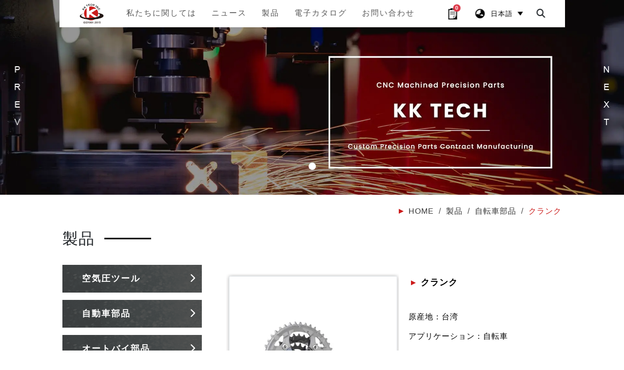

--- FILE ---
content_type: text/html; charset=UTF-8
request_url: https://ja.kktechtw.com/cranks
body_size: 11750
content:
<!doctype html><html lang="ja" > <head> <meta charset="utf-8"> <meta http-equiv="X-UA-Compatible" content="IE=edge"> <meta name="viewport" content="width=device-width, initial-scale=1"> <title>クランク - KK TECH INC.</title> <link rel="shortcut icon" type="image/x-icon" href="https://ja.kktechtw.com/images/project/87/favicon.ico"> <link rel="alternate" hreflang="en" href="https://www.kktechtw.com/cranks" /> <link rel="alternate" hreflang="zh-hant" href="https://zh-tw.kktechtw.com/cranks" /> <link rel="alternate" hreflang="ja" href="https://ja.kktechtw.com/cranks" /> <link rel="alternate" hreflang="x-default" href="https://www.kktechtw.com/cranks" /> <meta name="keywords" content=""> <meta name="description" content="原産地：台湾 アプリケーション：自転車 色：カスタマイズ 認証：ISO9001：2015 材質：アルミニウム、合金、鋼 タイプ：フロント、バック"> <meta name="robots" content="index, follow"> <meta property="og:url" content="https://ja.kktechtw.com/cranks" /> <meta property="og:type" content="website" /> <meta property="og:title" content="クランク" /> <meta property="og:description" content="原産地：台湾 アプリケーション：自転車 色：カスタマイズ 認証：ISO9001：2015 材質：アルミニウム、合金、鋼 タイプ：フロント、バック" /> <meta property="og:image" content="https://ja.kktechtw.com/images/13087?stamp=1612886667" /> <meta property="og:image:width" content="1000" /> <meta property="og:image:height" content="1000" />  <meta name="csrf-token" content="3e1fce4b-f802-4aba-a806-a6710b839a5f"> <link rel="preload" href="/dist/fonts/icomoon-alibaba.woff?e9c03550f4068f68abfd95adea039fa5" as="font" type="font/woff" crossorigin><link rel="preload" href="/dist/js/frontend/87/script.js?v=f4ccbd846f6f8b284b8bc84701198c47" as="script"><link rel="preload" href="/images/14072?stamp=1614246105" as="image" media="(min-width: 768px)"><link rel="preload" href="/images/14067?stamp=1614246105" as="image" media="(max-width: 767px)"> <link rel="preload" href="https://ja.kktechtw.com/images/default/loading.svg" as="image" type="image/svg+xml"> <link rel="stylesheet" href="/dist/css/87/frontend.css?v=bec4b68148692eb70756191a35f9389b"> <link rel="stylesheet" href="/dist/css/87/content.css?v=d7347ca24249759bc3a075868d01450a"> <link rel="canonical" href="https://ja.kktechtw.com/cranks" /> <script type="application/ld+json">[{"@type":"Corporation","url":"https:\/\/ja.kktechtw.com\/","name":"KK TECH INC.","alternateName":"KK TECH INC.","legalName":"KK TECH INC.","telephone":"+886-918-000-035","faxNumber":"+886-4-2493-8223","email":"kktech@kktechtw.com","taxID":false,"logo":{"@type":"ImageObject","contentUrl":"https:\/\/ja.kktechtw.com\/images\/12850"},"address":"412038, No. 21, Gongye 10th Rd., Dali Dist., Taichung City 412038, Taiwan (R.O.C.)","sameAs":["https:\/\/www.facebook.com\/KKTECHINC","https:\/\/twitter.com\/KKTECH15","https:\/\/www.youtube.com\/channel\/UCfJlsRzBhLWDBduHenk-y7g","https:\/\/www.instagram.com\/kktechinc\/"],"@context":"http:\/\/schema.org"},{"@context":"http:\/\/schema.org","@type":"BreadcrumbList","numberOfItems":4,"itemListElement":[{"@type":"ListItem","position":1,"item":"https:\/\/ja.kktechtw.com\/","name":"Home"},{"@type":"ListItem","position":2,"item":"https:\/\/ja.kktechtw.com\/products","name":"\u88fd\u54c1"},{"@type":"ListItem","position":3,"item":"https:\/\/ja.kktechtw.com\/bicycle-parts-accessories","name":"\u81ea\u8ee2\u8eca\u90e8\u54c1"},{"@type":"ListItem","position":4,"item":"https:\/\/ja.kktechtw.com\/cranks","name":"\u30af\u30e9\u30f3\u30af"}]}]</script> </head> <body data-params="{&quot;user&quot;:{&quot;rule&quot;:{&quot;account&quot;:[&quot;regex:\/^[\\w\\@\\-\\.]{4,255}$\/&quot;,&quot;string&quot;,&quot;required&quot;],&quot;password&quot;:[&quot;regex:\/^[\\w]{6,20}$\/&quot;,&quot;string&quot;,&quot;required&quot;],&quot;users_group_id&quot;:[&quot;nullable&quot;,&quot;integer&quot;]},&quot;account&quot;:&quot;account&quot;,&quot;column&quot;:[&quot;account&quot;,&quot;password&quot;,&quot;users_group_id&quot;],&quot;must&quot;:[&quot;account&quot;,&quot;password&quot;]}}" data-is-home="0" data-auth="0" data-currency="{&quot;default&quot;:null,&quot;option&quot;:[]}" data-language="[&quot;en&quot;,&quot;zh-tw&quot;,&quot;ja&quot;]" data-twd-icon="NT$" data-users-active="1" data-spec-active="1" data-inquiry-active="1" data-tech-spec-active="0" data-compare-active="0" data-order-active="0" data-epay-active="0" data-stock-model="0" data-promotion-active="0" data-reward-active="0" data-download-set="0" data-back-in-stock-notify="0" data-recaptcha-switch="1" data-recaptcha-type="recaptchaV3Enterprise" data-recaptcha-public-key="6LdS2LYqAAAAABCh3yJXm7OfBijihavVktkQR7mh" >  <header id="header" class="has_banner"> <div class="container"> <div id="header-content" class="row"> <div class="col-md-1 d-none d-md-flex header_left_block"> <a href="/"> <img class="logo_img d-none d-md-inline-block" src="https://ja.kktechtw.com/images/12850/0/0/100" /> <img class="logo_img d-md-none" src="https://ja.kktechtw.com/images/12850/0/0/100" /> </a> </div> <div class="col-md-8 header_middle_block"> <section id="menu_area"> <div class="container"> <div class="row"> <div id="menu_top" class="mr-0"> <nav id="navTop_smartmenus_v2" class="navbar navbar-black"> <div class="navbar-header"> <a href="/"> <img class="logo_img d-none d-md-inline-block" src="https://ja.kktechtw.com/images/12850/0/0/100" /> <img class="logo_img d-md-none" src="https://ja.kktechtw.com/images/12850/0/0/100" /> </a> <button type="button" id="openBtn" class="navbar-toggle opened" data-toggle="collapse" data-target="#myNavbar" aria-expanded="true"> <span class="icon-bar"></span> <span class="icon-bar"></span> <span class="icon-bar"></span> </button> </div> <div class="navbar-collapse collapse in" id="myNavbar" style="left: 100%;" aria-expanded="true"> <div class="mobileLeft visible-xs text-center"></div> <div class="collapseBox"> <div id="closeBtn" style=""><i class="fas fa-times"></i></div> <div class="d-md-none"> <div id="search_area"> <ul role="menu" aria-labelledby="dLabel"> <form action="https://ja.kktechtw.com/product_search"> <div class="input-group search_input_group"> <input type="text" name="keyword" class="form-control" value="" placeholder="製品名を入力してください" required /> <div class="input-group-append"> <button class="btn btn-primary" type="submit"> <i class="fas fa-search"></i> </button> </div> </div> </form> </ul> </div> </div> <div class="d-md-none"> <div id="inquiry_shopping_member" class="row"> <a href="/inquiry" id="cart_area"> <img src="https://ja.kktechtw.com/images/default/loading.svg" data-lazy-src="https://ja.kktechtw.com/images/project/87/inquiry-icon.png" /> <span class="badge badge-pill badge-danger inquiry-number">0</span></a> </div> </div> <ul id="main-menu" class="sm sm-clean"> <li class=""> <a href="/about-us" target=""> <span>私たちに関しては</span> </a> <ul><li> <a href="/about-us">会社概要</a> </li><li> <a href="/company-philosophy">会社の理念</a> </li><li> <a href="/company-department">会社部門</a> </li><li> <a href="/mechanical-equipment">機械設備</a> <ul><li> <a href="/turning-center">ターニングセンター</a> </li><li> <a href="/turning-and-milling-machine">旋盤およびフライス盤</a> </li><li> <a href="/machine-center">マシンセンター</a> </li><li> <a href="/5-axis-machine-center">5軸マシンセンター</a> </li><li> <a href="/grinding-machine">研削盤</a> </li><li> <a href="/drilling-machine">掘削機</a> </li><li> <a href="/forging-machine">鍛造機</a> </li><li> <a href="/robot-arm">ロボットアーム</a> </li></ul></li><li> <a href="/measuring-instrument">測定器</a> </li><li> <a href="/processing-capacity">処理能力</a> <ul><li> <a href="/processing-methods">処理方法</a> <ul><li> <a href="/cutting">旋回</a> </li><li> <a href="/milling">フライス加工</a> </li><li> <a href="/engraving">彫刻</a> </li><li> <a href="/drilling">掘削</a> </li><li> <a href="/grinding">挽く</a> </li><li> <a href="/forging">鍛造</a> </li><li> <a href="/powder-metallurgy">粉末冶金</a> </li><li> <a href="/welding">溶接</a> </li></ul></li><li> <a href="/workable-materials">加工材</a> <ul><li> <a href="/aluminum-alloy">アルミニウム合金</a> </li><li> <a href="/titanium-alloy">チタン合金</a> </li><li> <a href="/stainless-steel">ステンレス鋼</a> </li><li> <a href="/steel">鋼</a> </li><li> <a href="/plastic">プラスチック</a> </li><li> <a href="/copper">銅</a> </li><li> <a href="/silver">銀</a> </li><li> <a href="/tin">信じる</a> </li><li> <a href="/tungsten-steel">タングステン鋼</a> </li><li> <a href="/carbon-steel">炭素鋼</a> </li><li> <a href="/chrome-molybdenum-alloy-steel">クロムモリブデン合金鋼</a> </li><li> <a href="/nickel-alloy">ニッケル合金</a> </li></ul></li><li> <a href="/surface-treatment">表面処理</a> <ul><li> <a href="/anodic-treatment">陽極処理</a> </li><li> <a href="/electroplate">電気メッキ</a> </li><li> <a href="/heat-treatment">熱処理</a> </li><li> <a href="/paint-coating">ペイントコーティング</a> </li><li> <a href="/sandblasting">サンドブラスト</a> </li><li> <a href="/polishing">研磨</a> </li><li> <a href="/electrophoretic-deposition">電気泳動堆積</a> </li></ul></li></ul></li><li> <a href="/certificate">証明書</a> </li></ul> </li> <li class=""> <a href="/news" target=""> <span>ニュース</span> </a> </li> <li class="current"> <a href="/products" target=""> <span>製品</span> </a> <ul><li> <a href="/pneumatic-tools">空気圧ツール</a> <ul><li> <a href="/trigger-valves">トリガーバルブ</a> </li><li> <a href="/piston-driver-units-for-nail-guns">ネイルガン用ピストンドライバーユニット</a> </li><li> <a href="/cylinder-caps-for-nail-guns">ネイルガン用シリンダーキャップ</a> </li><li> <a href="/firing-pins-for-nail-guns">ネイルガン用撃針</a> </li><li> <a href="/o-rings-for-nail-guns">ネイルガン用Oリング</a> </li><li> <a href="/grips-for-hand-tools">ハンドツール用グリップ</a> </li><li> <a href="/cylinders-for-nail-guns">ハンドツール用グリップ</a> </li><li> <a href="/pistons-for-nail-guns">ネイルガン用ピストン</a> </li><li> <a href="/cylinder-sleeves">シリンダースリーブ</a> </li></ul></li><li> <a href="/auto-parts-accessories">自動車部品</a> <ul><li> <a href="/wheel-nuts">ホイールナット</a> </li><li> <a href="/connecting-rods">連接棒</a> </li><li> <a href="/oil-caps">オイルキャップ</a> </li><li> <a href="/cam-gears">カムギア</a> </li><li> <a href="/engine-valve-lifters">エンジンバルブリフター</a> </li><li> <a href="/shock-absorbers">ショックアブソーバー</a> </li><li> <a href="/spark-plugs">点火プラグ</a> </li><li> <a href="/cylinders">シリンダー</a> </li><li> <a href="/injectors">インジェクター</a> </li><li> <a href="/water-pumps">ウォーターポンプ</a> </li><li> <a href="/clutches">クラッチ</a> </li><li> <a href="/cam-shafts">カムシャフト</a> </li><li> <a href="/crankshafts">クランクシャフト</a> </li></ul></li><li> <a href="/motorcycle-parts-accessories">オートバイ部品</a> <ul><li> <a href="/throttle-bodies">スロットルボディ</a> </li><li> <a href="/injection-engines">インジェクションエンジン</a> </li><li> <a href="/intakes">インテークマニホールド</a> </li><li> <a href="/motorcycle-parts-accessories-injectors">インジェクター</a> </li><li> <a href="/motorcycle-parts-accessories-cylinders">シリンダー</a> </li><li> <a href="/carburetors">キャブレター</a> </li><li> <a href="/camshaft">カムシャフト</a> </li><li> <a href="/clutch-plate">クラッチプレート</a> </li><li> <a href="/crankshaft">クランクシャフト</a> </li></ul></li><li> <a href="/bicycle-parts-accessories">自転車部品</a> <ul><li> <a href="/bicycle-hubs">自転車ハブ</a> </li><li> <a href="/handlebars">ハンドルバー</a> </li><li> <a href="/stems">茎</a> </li><li> <a href="/seatposts">シートポスト</a> </li><li> <a href="/saddles">サドル</a> </li><li> <a href="/forks">フォーク</a> </li><li> <a href="/frames">フレーム</a> </li><li> <a href="/bottom-brackets">ボトムブラケット</a> </li><li> <a href="/cassettes-freewheels">カセット（フリーホイール）</a> </li><li> <a href="/cranks">クランク</a> </li><li> <a href="/quick-release">クイックリリース</a> </li></ul></li><li> <a href="/hydraulic-parts">油圧系</a> <ul><li> <a href="/hydraulic-cylinders">油圧シリンダー</a> </li><li> <a href="/hydraulic-valves">油圧バルブ</a> </li><li> <a href="/hydraulic-pumps">油圧ポンプ</a> </li><li> <a href="/hydraulic-connectors">油圧コネクタ</a> </li><li> <a href="/hydraulic-motors">油圧モーター</a> </li><li> <a href="/electric-motors">電気モーター</a> </li><li> <a href="/reducers">レデューサー</a> </li></ul></li><li> <a href="/pneumatic-parts">空気圧システム</a> <ul><li> <a href="/pneumatic-cylinders">空気圧シリンダー</a> </li><li> <a href="/pneumatic-valves">空気圧バルブ</a> </li><li> <a href="/air-compressors">エアコンプレッサ</a> </li><li> <a href="/pneumatic-connectors">空気圧コネクタ</a> </li><li> <a href="/air-units">航空ユニット</a> </li><li> <a href="/pneumatic-quick-couplers">空気圧クイックカプラー</a> </li><li> <a href="/air-silencers">エアサイレンサー</a> </li></ul></li><li> <a href="/fitness-equipment">ジムの設備</a> <ul><li> <a href="/treadmills">トレッドミル</a> </li><li> <a href="/upright-bikes">直立自転車</a> </li><li> <a href="/recumbent-bikes">リカンベントバイク</a> </li><li> <a href="/elliptical--cross-trainers">エリプティカルクロストレーナー</a> </li><li> <a href="/steppers">ステッパー</a> </li><li> <a href="/dumbbells">ダンベル</a> </li><li> <a href="/weights">重み</a> </li></ul></li><li> <a href="/medical-equipment">医療機器</a> <ul><li> <a href="/shoulder-locking-system">ショルダーロックシステム</a> </li><li> <a href="/elbow-locking-system">肘ロックシステム</a> </li><li> <a href="/wrist-locking-system">手首ロックシステム</a> </li><li> <a href="/hip-locking-system">ヒップロックシステム</a> </li><li> <a href="/knee-locking-system">ニーロックシステム</a> </li><li> <a href="/foot-ankle-locking-system">足と足首のロックシステム</a> </li></ul></li><li> <a href="/hardware-parts">ハードウェア部品</a> <ul><li> <a href="/screws">スクリュー</a> <ul><li> <a href="/machine-screws">小ネジ</a> </li><li> <a href="/tapping-screws">タッピンねじ</a> </li><li> <a href="/wooden-screws">木ネジ</a> </li><li> <a href="/drywall-screws">乾式壁ねじ</a> </li><li> <a href="/self-drilling-screws">ドリルねじ</a> </li></ul></li><li> <a href="/nuts">ナット</a> <ul><li> <a href="/hexagon-nuts">六角ナット</a> </li><li> <a href="/wing-nuts">蝶ナット</a> </li><li> <a href="/cover-nuts">カバーナット</a> </li><li> <a href="/ring-nuts">リングナット</a> </li><li> <a href="/castle-nuts">キャッスルナット</a> </li><li> <a href="/washer-based-nuts">ワッシャーベースのナット</a> </li></ul></li><li> <a href="/bolts">ボルト</a> <ul><li> <a href="/through-bolts">ボルトを通して</a> </li><li> <a href="/tap-bolts">タップボルト</a> </li><li> <a href="/stud-bolts">スタッドボルト</a> </li><li> <a href="/anchor-bolts">アンカーボルト</a> </li><li> <a href="/eye-bolts">アイボルト</a> </li></ul></li></ul></li><li> <a href="/ship-and-aircraft-parts">船舶および航空機部品</a> <ul><li> <a href="/aircraft-parts">航空機部品</a> <ul><li> <a href="/turbine-engine">タービンエンジン</a> </li><li> <a href="/engine-parts">エンジン部品</a> </li></ul></li><li> <a href="/ship-parts">輸送する</a> <ul><li> <a href="/damper-pulleys-for-ship">船用ダンパープーリー</a> </li><li> <a href="/steering-engine-parts">ステアリングエンジン部品</a> </li><li> <a href="/ship-parts-gears">歯車</a> </li></ul></li></ul></li><li> <a href="/industry-parts">産業部品</a> <ul><li> <a href="/gears">歯車</a> </li><li> <a href="/springs">スプリング</a> <ul><li> <a href="/torsion-springs">トーションスプリング</a> </li><li> <a href="/extension-springs">引張りばね</a> </li><li> <a href="/flower-cut-springs">フラワーカットスプリング</a> </li><li> <a href="/mold-springs">モールドスプリング</a> </li><li> <a href="/compressed-springs">圧縮ばね</a> </li></ul></li><li> <a href="/hooks">フック</a> </li><li> <a href="/clips">クリップ</a> </li><li> <a href="/pipes">パイプ</a> </li><li> <a href="/flanges">フランジ</a> </li><li> <a href="/chains">チェーン</a> </li><li> <a href="/bushes">茂み</a> </li><li> <a href="/forged-parts">鍛造部品</a> </li><li> <a href="/aluminum-parts">アルミパーツ</a> </li><li> <a href="/steel-parts">鋼部品</a> </li><li> <a href="/aluminum-alloy-parts">アルミ合金部品</a> </li><li> <a href="/stainless-steel-parts">ステンレス鋼部品</a> </li><li> <a href="/casting-parts">鋳造部品</a> </li><li> <a href="/chrome-molybdenum-alloy-steel-parts">クロムモリブデン合金鋼部品</a> </li><li> <a href="/clamps">クランプ</a> </li><li> <a href="/pins">ピン</a> </li><li> <a href="/bearings">ベアリング</a> </li><li> <a href="/washers">ワッシャー</a> </li><li> <a href="/couplings">カップリング</a> </li><li> <a href="/pulleys">プーリー</a> </li><li> <a href="/sleeves">スリーブ</a> </li><li> <a href="/snap-hooks">スナップフック</a> </li><li> <a href="/d-rings">Dリング</a> </li></ul></li><li> <a href="/machine-parts">機材</a> <ul><li> <a href="/turning-center-workable-parts">ターニングセンターの実行可能な部品</a> </li><li> <a href="/machine-center-workable-parts">マシンセンターの実行可能な部品</a> </li><li> <a href="/engraving-machine-workable-parts">彫刻機の実行可能な部品</a> </li><li> <a href="/drilling-machine-workable-parts">掘削機の実行可能な部品</a> </li><li> <a href="/forging-machine-workable-parts">鍛造機加工部品</a> </li></ul></li><li> <a href="/hand-tools">ハンドツール</a> <ul><li> <a href="/torque-wrenches">トルクレンチ</a> </li><li> <a href="/sockets">ソケット</a> </li><li> <a href="/ratchet-wrenches">ラチェットレンチ</a> </li><li> <a href="/screwdrivers">ドライバー</a> </li><li> <a href="/bits">ビット</a> </li><li> <a href="/hex-key-wrenches">六角レンチ</a> </li><li> <a href="/pliers">ペンチ</a> </li><li> <a href="/triangle-tools">三角形ツール</a> </li></ul></li><li> <a href="/fall-protection-parts">落下防止部品</a> <ul><li> <a href="/carabiners">カラビナ</a> </li><li> <a href="/snap-hook">スナップフック</a> </li></ul></li><li> <a href="/data_5168"></a> </li><li> <a href="/data_5169-"></a> </li><li> <a href="/data_5170-"></a> </li></ul> </li> <li class=""> <a href="/catalog" target=""> <span>電子カタログ</span> </a> <ul><li> <a href="/e-catalogues">General Catalogs</a> </li></ul> </li> <li class=""> <a href="/contact-us" target=""> <span>お問い合わせ</span> </a> </li> </ul> <div class="d-md-none"> <div id="language_icondropdown"> <div class="dropdown"> <a data-toggle="dropdown" href="#"> <img class="globe_icon" src="https://ja.kktechtw.com/images/default/loading.svg" data-lazy-src="https://ja.kktechtw.com/images/project/87/globe-icon.png" /> <span id="lang_text">日本語</span> <img src="https://ja.kktechtw.com/images/default/loading.svg" data-lazy-src="https://ja.kktechtw.com/images/project/87/triangle-icon.png" /> </a> <ul class="dropdown-menu" role="menu" aria-labelledby="dLabel"> <li> <a href="https://www.kktechtw.com/cranks"> English </a> </li> <li> <a href="https://zh-tw.kktechtw.com/cranks"> 繁體中文 </a> </li> <li> <a href="https://ja.kktechtw.com/cranks"> 日本語 </a> </li> </ul> </div></div> </div> </div> </div> </nav> </div> </div> </div> </section> </div> <div class="col-md-3 d-none d-md-flex header_right_block"> <a href="/inquiry" id="cart_area"> <img src="https://ja.kktechtw.com/images/default/loading.svg" data-lazy-src="https://ja.kktechtw.com/images/project/87/inquiry-icon.png" /> <span class="badge badge-pill badge-danger inquiry-number">0</span></a> <div id="language_icondropdown"> <div class="dropdown"> <a data-toggle="dropdown" href="#"> <img class="globe_icon" src="https://ja.kktechtw.com/images/default/loading.svg" data-lazy-src="https://ja.kktechtw.com/images/project/87/globe-icon.png" /> <span id="lang_text">日本語</span> <img src="https://ja.kktechtw.com/images/default/loading.svg" data-lazy-src="https://ja.kktechtw.com/images/project/87/triangle-icon.png" /> </a> <ul class="dropdown-menu" role="menu" aria-labelledby="dLabel"> <li> <a href="https://www.kktechtw.com/cranks"> English </a> </li> <li> <a href="https://zh-tw.kktechtw.com/cranks"> 繁體中文 </a> </li> <li> <a href="https://ja.kktechtw.com/cranks"> 日本語 </a> </li> </ul> </div></div> <div id="searchBar_click" class="search"> <input class="search_box" type="checkbox" id="search_box"> <label class="icon-search fa fa-search fa-6" for="search_box"></label> <div class="search_form"> <form action="https://ja.kktechtw.com/product_search"> <input type="text" name="keyword" class="form-control" value="" placeholder="製品名を入力してください" required /> </form> </div></div> </div> </div> </div></header><section id="banner" class="common"> <div id="banner_block" class="splide"> <div class="splide__track"> <ul class="splide__list"> <li class="splide__slide"> <picture> <source media="(min-width: 768px)" srcset="https://ja.kktechtw.com/images/14072?stamp=1614246105"> <img class="banner-image" src="https://ja.kktechtw.com/images/14067?stamp=1614246105" title="" alt="" /> </picture> </li> </ul> </div> </div> </section> <div id="content_wrap" class=""> <div id="content" class="inner_content container"> <div id="bread_area"> <ul class="breadcrumb breadcrumb_obj"> <li class="breadcrumb-item "> <a href="/"> Home </a> </li> <li class="breadcrumb-item "> <a href="/products"> 製品 </a> </li> <li class="breadcrumb-item "> <a href="/bicycle-parts-accessories"> 自転車部品 </a> </li> <li class="breadcrumb-item active"> クランク </li> </ul> </div> <div class="row"> <div class="col-md-3 inner_grid_sidemenu"> <aside id="aside_menu"> <div id="aside_title"><span class="aside_title_text">製品</span></div> <div class="outer_border"> <ul id="aside_menu_main_ul"> <li> <div class="aside_title d-table"> <a class="d-table-cell current_tag_5568" href="/pneumatic-tools"> <span>空気圧ツール</span> </a> <a id="icon_open" data-toggle="collapse" data-show="show_tag_5568" data-target="#cate_1_5568"></a> </div> <div class="collapse children_items show_tag_5568" id="cate_1_5568"><ul id="aside_menu_main_ul"> <li> <div class="aside_title d-table"> <a class="d-table-cell current_tag_5575" href="/trigger-valves"> <span>トリガーバルブ</span> </a> </div> </li></ul><ul id="aside_menu_main_ul"> <li> <div class="aside_title d-table"> <a class="d-table-cell current_tag_5584" href="/piston-driver-units-for-nail-guns"> <span>ネイルガン用ピストンドライバーユニット</span> </a> </div> </li></ul><ul id="aside_menu_main_ul"> <li> <div class="aside_title d-table"> <a class="d-table-cell current_tag_5585" href="/cylinder-caps-for-nail-guns"> <span>ネイルガン用シリンダーキャップ</span> </a> </div> </li></ul><ul id="aside_menu_main_ul"> <li> <div class="aside_title d-table"> <a class="d-table-cell current_tag_5586" href="/firing-pins-for-nail-guns"> <span>ネイルガン用撃針</span> </a> </div> </li></ul><ul id="aside_menu_main_ul"> <li> <div class="aside_title d-table"> <a class="d-table-cell current_tag_5587" href="/o-rings-for-nail-guns"> <span>ネイルガン用Oリング</span> </a> </div> </li></ul><ul id="aside_menu_main_ul"> <li> <div class="aside_title d-table"> <a class="d-table-cell current_tag_6125" href="/grips-for-hand-tools"> <span>ハンドツール用グリップ</span> </a> </div> </li></ul><ul id="aside_menu_main_ul"> <li> <div class="aside_title d-table"> <a class="d-table-cell current_tag_6127" href="/cylinders-for-nail-guns"> <span>ハンドツール用グリップ</span> </a> </div> </li></ul><ul id="aside_menu_main_ul"> <li> <div class="aside_title d-table"> <a class="d-table-cell current_tag_6128" href="/pistons-for-nail-guns"> <span>ネイルガン用ピストン</span> </a> </div> </li></ul><ul id="aside_menu_main_ul"> <li> <div class="aside_title d-table"> <a class="d-table-cell current_tag_6129" href="/cylinder-sleeves"> <span>シリンダースリーブ</span> </a> </div> </li></ul></div> </li></ul><ul id="aside_menu_main_ul"> <li> <div class="aside_title d-table"> <a class="d-table-cell current_tag_5570" href="/auto-parts-accessories"> <span>自動車部品</span> </a> <a id="icon_open" data-toggle="collapse" data-show="show_tag_5570" data-target="#cate_1_5570"></a> </div> <div class="collapse children_items show_tag_5570" id="cate_1_5570"><ul id="aside_menu_main_ul"> <li> <div class="aside_title d-table"> <a class="d-table-cell current_tag_5588" href="/wheel-nuts"> <span>ホイールナット</span> </a> </div> </li></ul><ul id="aside_menu_main_ul"> <li> <div class="aside_title d-table"> <a class="d-table-cell current_tag_5589" href="/connecting-rods"> <span>連接棒</span> </a> </div> </li></ul><ul id="aside_menu_main_ul"> <li> <div class="aside_title d-table"> <a class="d-table-cell current_tag_5590" href="/oil-caps"> <span>オイルキャップ</span> </a> </div> </li></ul><ul id="aside_menu_main_ul"> <li> <div class="aside_title d-table"> <a class="d-table-cell current_tag_5591" href="/cam-gears"> <span>カムギア</span> </a> </div> </li></ul><ul id="aside_menu_main_ul"> <li> <div class="aside_title d-table"> <a class="d-table-cell current_tag_5592" href="/engine-valve-lifters"> <span>エンジンバルブリフター</span> </a> </div> </li></ul><ul id="aside_menu_main_ul"> <li> <div class="aside_title d-table"> <a class="d-table-cell current_tag_6134" href="/shock-absorbers"> <span>ショックアブソーバー</span> </a> </div> </li></ul><ul id="aside_menu_main_ul"> <li> <div class="aside_title d-table"> <a class="d-table-cell current_tag_6136" href="/spark-plugs"> <span>点火プラグ</span> </a> </div> </li></ul><ul id="aside_menu_main_ul"> <li> <div class="aside_title d-table"> <a class="d-table-cell current_tag_6139" href="/cylinders"> <span>シリンダー</span> </a> </div> </li></ul><ul id="aside_menu_main_ul"> <li> <div class="aside_title d-table"> <a class="d-table-cell current_tag_6140" href="/injectors"> <span>インジェクター</span> </a> </div> </li></ul><ul id="aside_menu_main_ul"> <li> <div class="aside_title d-table"> <a class="d-table-cell current_tag_6142" href="/water-pumps"> <span>ウォーターポンプ</span> </a> </div> </li></ul><ul id="aside_menu_main_ul"> <li> <div class="aside_title d-table"> <a class="d-table-cell current_tag_6145" href="/clutches"> <span>クラッチ</span> </a> </div> </li></ul><ul id="aside_menu_main_ul"> <li> <div class="aside_title d-table"> <a class="d-table-cell current_tag_6146" href="/cam-shafts"> <span>カムシャフト</span> </a> </div> </li></ul><ul id="aside_menu_main_ul"> <li> <div class="aside_title d-table"> <a class="d-table-cell current_tag_6147" href="/crankshafts"> <span>クランクシャフト</span> </a> </div> </li></ul></div> </li></ul><ul id="aside_menu_main_ul"> <li> <div class="aside_title d-table"> <a class="d-table-cell current_tag_5572" href="/motorcycle-parts-accessories"> <span>オートバイ部品</span> </a> <a id="icon_open" data-toggle="collapse" data-show="show_tag_5572" data-target="#cate_1_5572"></a> </div> <div class="collapse children_items show_tag_5572" id="cate_1_5572"><ul id="aside_menu_main_ul"> <li> <div class="aside_title d-table"> <a class="d-table-cell current_tag_5593" href="/throttle-bodies"> <span>スロットルボディ</span> </a> </div> </li></ul><ul id="aside_menu_main_ul"> <li> <div class="aside_title d-table"> <a class="d-table-cell current_tag_5594" href="/injection-engines"> <span>インジェクションエンジン</span> </a> </div> </li></ul><ul id="aside_menu_main_ul"> <li> <div class="aside_title d-table"> <a class="d-table-cell current_tag_5595" href="/intakes"> <span>インテークマニホールド</span> </a> </div> </li></ul><ul id="aside_menu_main_ul"> <li> <div class="aside_title d-table"> <a class="d-table-cell current_tag_5596" href="/motorcycle-parts-accessories-injectors"> <span>インジェクター</span> </a> </div> </li></ul><ul id="aside_menu_main_ul"> <li> <div class="aside_title d-table"> <a class="d-table-cell current_tag_5597" href="/motorcycle-parts-accessories-cylinders"> <span>シリンダー</span> </a> </div> </li></ul><ul id="aside_menu_main_ul"> <li> <div class="aside_title d-table"> <a class="d-table-cell current_tag_6130" href="/carburetors"> <span>キャブレター</span> </a> </div> </li></ul><ul id="aside_menu_main_ul"> <li> <div class="aside_title d-table"> <a class="d-table-cell current_tag_6131" href="/camshaft"> <span>カムシャフト</span> </a> </div> </li></ul><ul id="aside_menu_main_ul"> <li> <div class="aside_title d-table"> <a class="d-table-cell current_tag_6132" href="/clutch-plate"> <span>クラッチプレート</span> </a> </div> </li></ul><ul id="aside_menu_main_ul"> <li> <div class="aside_title d-table"> <a class="d-table-cell current_tag_6135" href="/crankshaft"> <span>クランクシャフト</span> </a> </div> </li></ul></div> </li></ul><ul id="aside_menu_main_ul"> <li> <div class="aside_title d-table"> <a class="d-table-cell current" href="/bicycle-parts-accessories"> <span>自転車部品</span> </a> <a id="icon_open" data-toggle="collapse" data-show="show" data-target="#cate_1_5598"></a> </div> <div class="collapse children_items show" id="cate_1_5598"><ul id="aside_menu_main_ul"> <li> <div class="aside_title d-table"> <a class="d-table-cell current_tag_5599" href="/bicycle-hubs"> <span>自転車ハブ</span> </a> </div> </li></ul><ul id="aside_menu_main_ul"> <li> <div class="aside_title d-table"> <a class="d-table-cell current_tag_5600" href="/handlebars"> <span>ハンドルバー</span> </a> </div> </li></ul><ul id="aside_menu_main_ul"> <li> <div class="aside_title d-table"> <a class="d-table-cell current_tag_5601" href="/stems"> <span>茎</span> </a> </div> </li></ul><ul id="aside_menu_main_ul"> <li> <div class="aside_title d-table"> <a class="d-table-cell current_tag_5602" href="/seatposts"> <span>シートポスト</span> </a> </div> </li></ul><ul id="aside_menu_main_ul"> <li> <div class="aside_title d-table"> <a class="d-table-cell current_tag_5603" href="/saddles"> <span>サドル</span> </a> </div> </li></ul><ul id="aside_menu_main_ul"> <li> <div class="aside_title d-table"> <a class="d-table-cell current_tag_6148" href="/forks"> <span>フォーク</span> </a> </div> </li></ul><ul id="aside_menu_main_ul"> <li> <div class="aside_title d-table"> <a class="d-table-cell current_tag_6149" href="/frames"> <span>フレーム</span> </a> </div> </li></ul><ul id="aside_menu_main_ul"> <li> <div class="aside_title d-table"> <a class="d-table-cell current_tag_6150" href="/bottom-brackets"> <span>ボトムブラケット</span> </a> </div> </li></ul><ul id="aside_menu_main_ul"> <li> <div class="aside_title d-table"> <a class="d-table-cell current_tag_6151" href="/cassettes-freewheels"> <span>カセット（フリーホイール）</span> </a> </div> </li></ul><ul id="aside_menu_main_ul"> <li> <div class="aside_title d-table"> <a class="d-table-cell current" href="/cranks"> <span>クランク</span> </a> </div> </li></ul><ul id="aside_menu_main_ul"> <li> <div class="aside_title d-table"> <a class="d-table-cell current_tag_6153" href="/quick-release"> <span>クイックリリース</span> </a> </div> </li></ul></div> </li></ul><ul id="aside_menu_main_ul"> <li> <div class="aside_title d-table"> <a class="d-table-cell current_tag_5604" href="/hydraulic-parts"> <span>油圧系</span> </a> <a id="icon_open" data-toggle="collapse" data-show="show_tag_5604" data-target="#cate_1_5604"></a> </div> <div class="collapse children_items show_tag_5604" id="cate_1_5604"><ul id="aside_menu_main_ul"> <li> <div class="aside_title d-table"> <a class="d-table-cell current_tag_5605" href="/hydraulic-cylinders"> <span>油圧シリンダー</span> </a> </div> </li></ul><ul id="aside_menu_main_ul"> <li> <div class="aside_title d-table"> <a class="d-table-cell current_tag_5606" href="/hydraulic-valves"> <span>油圧バルブ</span> </a> </div> </li></ul><ul id="aside_menu_main_ul"> <li> <div class="aside_title d-table"> <a class="d-table-cell current_tag_5607" href="/hydraulic-pumps"> <span>油圧ポンプ</span> </a> </div> </li></ul><ul id="aside_menu_main_ul"> <li> <div class="aside_title d-table"> <a class="d-table-cell current_tag_5608" href="/hydraulic-connectors"> <span>油圧コネクタ</span> </a> </div> </li></ul><ul id="aside_menu_main_ul"> <li> <div class="aside_title d-table"> <a class="d-table-cell current_tag_5609" href="/hydraulic-motors"> <span>油圧モーター</span> </a> </div> </li></ul><ul id="aside_menu_main_ul"> <li> <div class="aside_title d-table"> <a class="d-table-cell current_tag_6137" href="/electric-motors"> <span>電気モーター</span> </a> </div> </li></ul><ul id="aside_menu_main_ul"> <li> <div class="aside_title d-table"> <a class="d-table-cell current_tag_6138" href="/reducers"> <span>レデューサー</span> </a> </div> </li></ul></div> </li></ul><ul id="aside_menu_main_ul"> <li> <div class="aside_title d-table"> <a class="d-table-cell current_tag_5611" href="/pneumatic-parts"> <span>空気圧システム</span> </a> <a id="icon_open" data-toggle="collapse" data-show="show_tag_5611" data-target="#cate_1_5611"></a> </div> <div class="collapse children_items show_tag_5611" id="cate_1_5611"><ul id="aside_menu_main_ul"> <li> <div class="aside_title d-table"> <a class="d-table-cell current_tag_5610" href="/pneumatic-cylinders"> <span>空気圧シリンダー</span> </a> </div> </li></ul><ul id="aside_menu_main_ul"> <li> <div class="aside_title d-table"> <a class="d-table-cell current_tag_5612" href="/pneumatic-valves"> <span>空気圧バルブ</span> </a> </div> </li></ul><ul id="aside_menu_main_ul"> <li> <div class="aside_title d-table"> <a class="d-table-cell current_tag_5613" href="/air-compressors"> <span>エアコンプレッサ</span> </a> </div> </li></ul><ul id="aside_menu_main_ul"> <li> <div class="aside_title d-table"> <a class="d-table-cell current_tag_5614" href="/pneumatic-connectors"> <span>空気圧コネクタ</span> </a> </div> </li></ul><ul id="aside_menu_main_ul"> <li> <div class="aside_title d-table"> <a class="d-table-cell current_tag_5615" href="/air-units"> <span>航空ユニット</span> </a> </div> </li></ul><ul id="aside_menu_main_ul"> <li> <div class="aside_title d-table"> <a class="d-table-cell current_tag_6126" href="/pneumatic-quick-couplers"> <span>空気圧クイックカプラー</span> </a> </div> </li></ul><ul id="aside_menu_main_ul"> <li> <div class="aside_title d-table"> <a class="d-table-cell current_tag_6133" href="/air-silencers"> <span>エアサイレンサー</span> </a> </div> </li></ul></div> </li></ul><ul id="aside_menu_main_ul"> <li> <div class="aside_title d-table"> <a class="d-table-cell current_tag_5616" href="/fitness-equipment"> <span>ジムの設備</span> </a> <a id="icon_open" data-toggle="collapse" data-show="show_tag_5616" data-target="#cate_1_5616"></a> </div> <div class="collapse children_items show_tag_5616" id="cate_1_5616"><ul id="aside_menu_main_ul"> <li> <div class="aside_title d-table"> <a class="d-table-cell current_tag_5617" href="/treadmills"> <span>トレッドミル</span> </a> </div> </li></ul><ul id="aside_menu_main_ul"> <li> <div class="aside_title d-table"> <a class="d-table-cell current_tag_5618" href="/upright-bikes"> <span>直立自転車</span> </a> </div> </li></ul><ul id="aside_menu_main_ul"> <li> <div class="aside_title d-table"> <a class="d-table-cell current_tag_5619" href="/recumbent-bikes"> <span>リカンベントバイク</span> </a> </div> </li></ul><ul id="aside_menu_main_ul"> <li> <div class="aside_title d-table"> <a class="d-table-cell current_tag_5620" href="/elliptical--cross-trainers"> <span>エリプティカルクロストレーナー</span> </a> </div> </li></ul><ul id="aside_menu_main_ul"> <li> <div class="aside_title d-table"> <a class="d-table-cell current_tag_5621" href="/steppers"> <span>ステッパー</span> </a> </div> </li></ul><ul id="aside_menu_main_ul"> <li> <div class="aside_title d-table"> <a class="d-table-cell current_tag_6141" href="/dumbbells"> <span>ダンベル</span> </a> </div> </li></ul><ul id="aside_menu_main_ul"> <li> <div class="aside_title d-table"> <a class="d-table-cell current_tag_6143" href="/weights"> <span>重み</span> </a> </div> </li></ul></div> </li></ul><ul id="aside_menu_main_ul"> <li> <div class="aside_title d-table"> <a class="d-table-cell current_tag_5623" href="/medical-equipment"> <span>医療機器</span> </a> <a id="icon_open" data-toggle="collapse" data-show="show_tag_5623" data-target="#cate_1_5623"></a> </div> <div class="collapse children_items show_tag_5623" id="cate_1_5623"><ul id="aside_menu_main_ul"> <li> <div class="aside_title d-table"> <a class="d-table-cell current_tag_5622" href="/shoulder-locking-system"> <span>ショルダーロックシステム</span> </a> </div> </li></ul><ul id="aside_menu_main_ul"> <li> <div class="aside_title d-table"> <a class="d-table-cell current_tag_5624" href="/elbow-locking-system"> <span>肘ロックシステム</span> </a> </div> </li></ul><ul id="aside_menu_main_ul"> <li> <div class="aside_title d-table"> <a class="d-table-cell current_tag_5625" href="/wrist-locking-system"> <span>手首ロックシステム</span> </a> </div> </li></ul><ul id="aside_menu_main_ul"> <li> <div class="aside_title d-table"> <a class="d-table-cell current_tag_5626" href="/hip-locking-system"> <span>ヒップロックシステム</span> </a> </div> </li></ul><ul id="aside_menu_main_ul"> <li> <div class="aside_title d-table"> <a class="d-table-cell current_tag_5627" href="/knee-locking-system"> <span>ニーロックシステム</span> </a> </div> </li></ul><ul id="aside_menu_main_ul"> <li> <div class="aside_title d-table"> <a class="d-table-cell current_tag_6154" href="/foot-ankle-locking-system"> <span>足と足首のロックシステム</span> </a> </div> </li></ul></div> </li></ul><ul id="aside_menu_main_ul"> <li> <div class="aside_title d-table"> <a class="d-table-cell current_tag_5628" href="/hardware-parts"> <span>ハードウェア部品</span> </a> <a id="icon_open" data-toggle="collapse" data-show="show_tag_5628" data-target="#cate_1_5628"></a> </div> <div class="collapse children_items show_tag_5628" id="cate_1_5628"><ul id="aside_menu_main_ul"> <li> <div class="aside_title d-table"> <a class="d-table-cell current_tag_5629" href="/screws"> <span>スクリュー</span> </a> <a id="icon_open" data-toggle="collapse" data-show="show_tag_5629" data-target="#cate_2_5629"></a> </div> <div class="collapse children_items show_tag_5629" id="cate_2_5629"><ul id="aside_menu_main_ul"> <li> <div class="aside_title d-table"> <a class="d-table-cell current_tag_5632" href="/machine-screws"> <span>小ネジ</span> </a> </div> </li></ul><ul id="aside_menu_main_ul"> <li> <div class="aside_title d-table"> <a class="d-table-cell current_tag_5633" href="/tapping-screws"> <span>タッピンねじ</span> </a> </div> </li></ul><ul id="aside_menu_main_ul"> <li> <div class="aside_title d-table"> <a class="d-table-cell current_tag_5634" href="/wooden-screws"> <span>木ネジ</span> </a> </div> </li></ul><ul id="aside_menu_main_ul"> <li> <div class="aside_title d-table"> <a class="d-table-cell current_tag_5636" href="/drywall-screws"> <span>乾式壁ねじ</span> </a> </div> </li></ul><ul id="aside_menu_main_ul"> <li> <div class="aside_title d-table"> <a class="d-table-cell current_tag_5637" href="/self-drilling-screws"> <span>ドリルねじ</span> </a> </div> </li></ul></div> </li></ul><ul id="aside_menu_main_ul"> <li> <div class="aside_title d-table"> <a class="d-table-cell current_tag_5630" href="/nuts"> <span>ナット</span> </a> <a id="icon_open" data-toggle="collapse" data-show="show_tag_5630" data-target="#cate_2_5630"></a> </div> <div class="collapse children_items show_tag_5630" id="cate_2_5630"><ul id="aside_menu_main_ul"> <li> <div class="aside_title d-table"> <a class="d-table-cell current_tag_5638" href="/hexagon-nuts"> <span>六角ナット</span> </a> </div> </li></ul><ul id="aside_menu_main_ul"> <li> <div class="aside_title d-table"> <a class="d-table-cell current_tag_5639" href="/wing-nuts"> <span>蝶ナット</span> </a> </div> </li></ul><ul id="aside_menu_main_ul"> <li> <div class="aside_title d-table"> <a class="d-table-cell current_tag_5640" href="/cover-nuts"> <span>カバーナット</span> </a> </div> </li></ul><ul id="aside_menu_main_ul"> <li> <div class="aside_title d-table"> <a class="d-table-cell current_tag_5641" href="/ring-nuts"> <span>リングナット</span> </a> </div> </li></ul><ul id="aside_menu_main_ul"> <li> <div class="aside_title d-table"> <a class="d-table-cell current_tag_5642" href="/castle-nuts"> <span>キャッスルナット</span> </a> </div> </li></ul><ul id="aside_menu_main_ul"> <li> <div class="aside_title d-table"> <a class="d-table-cell current_tag_6182" href="/washer-based-nuts"> <span>ワッシャーベースのナット</span> </a> </div> </li></ul></div> </li></ul><ul id="aside_menu_main_ul"> <li> <div class="aside_title d-table"> <a class="d-table-cell current_tag_5631" href="/bolts"> <span>ボルト</span> </a> <a id="icon_open" data-toggle="collapse" data-show="show_tag_5631" data-target="#cate_2_5631"></a> </div> <div class="collapse children_items show_tag_5631" id="cate_2_5631"><ul id="aside_menu_main_ul"> <li> <div class="aside_title d-table"> <a class="d-table-cell current_tag_5643" href="/through-bolts"> <span>ボルトを通して</span> </a> </div> </li></ul><ul id="aside_menu_main_ul"> <li> <div class="aside_title d-table"> <a class="d-table-cell current_tag_5644" href="/tap-bolts"> <span>タップボルト</span> </a> </div> </li></ul><ul id="aside_menu_main_ul"> <li> <div class="aside_title d-table"> <a class="d-table-cell current_tag_5645" href="/stud-bolts"> <span>スタッドボルト</span> </a> </div> </li></ul><ul id="aside_menu_main_ul"> <li> <div class="aside_title d-table"> <a class="d-table-cell current_tag_5646" href="/anchor-bolts"> <span>アンカーボルト</span> </a> </div> </li></ul><ul id="aside_menu_main_ul"> <li> <div class="aside_title d-table"> <a class="d-table-cell current_tag_5647" href="/eye-bolts"> <span>アイボルト</span> </a> </div> </li></ul></div> </li></ul></div> </li></ul><ul id="aside_menu_main_ul"> <li> <div class="aside_title d-table"> <a class="d-table-cell current_tag_5648" href="/ship-and-aircraft-parts"> <span>船舶および航空機部品</span> </a> <a id="icon_open" data-toggle="collapse" data-show="show_tag_5648" data-target="#cate_1_5648"></a> </div> <div class="collapse children_items show_tag_5648" id="cate_1_5648"><ul id="aside_menu_main_ul"> <li> <div class="aside_title d-table"> <a class="d-table-cell current_tag_5649" href="/aircraft-parts"> <span>航空機部品</span> </a> <a id="icon_open" data-toggle="collapse" data-show="show_tag_5649" data-target="#cate_2_5649"></a> </div> <div class="collapse children_items show_tag_5649" id="cate_2_5649"><ul id="aside_menu_main_ul"> <li> <div class="aside_title d-table"> <a class="d-table-cell current_tag_5651" href="/turbine-engine"> <span>タービンエンジン</span> </a> </div> </li></ul><ul id="aside_menu_main_ul"> <li> <div class="aside_title d-table"> <a class="d-table-cell current_tag_6183" href="/engine-parts"> <span>エンジン部品</span> </a> </div> </li></ul></div> </li></ul><ul id="aside_menu_main_ul"> <li> <div class="aside_title d-table"> <a class="d-table-cell current_tag_5650" href="/ship-parts"> <span>輸送する</span> </a> <a id="icon_open" data-toggle="collapse" data-show="show_tag_5650" data-target="#cate_2_5650"></a> </div> <div class="collapse children_items show_tag_5650" id="cate_2_5650"><ul id="aside_menu_main_ul"> <li> <div class="aside_title d-table"> <a class="d-table-cell current_tag_5652" href="/damper-pulleys-for-ship"> <span>船用ダンパープーリー</span> </a> </div> </li></ul><ul id="aside_menu_main_ul"> <li> <div class="aside_title d-table"> <a class="d-table-cell current_tag_6184" href="/steering-engine-parts"> <span>ステアリングエンジン部品</span> </a> </div> </li></ul><ul id="aside_menu_main_ul"> <li> <div class="aside_title d-table"> <a class="d-table-cell current_tag_6185" href="/ship-parts-gears"> <span>歯車</span> </a> </div> </li></ul></div> </li></ul></div> </li></ul><ul id="aside_menu_main_ul"> <li> <div class="aside_title d-table"> <a class="d-table-cell current_tag_5653" href="/industry-parts"> <span>産業部品</span> </a> <a id="icon_open" data-toggle="collapse" data-show="show_tag_5653" data-target="#cate_1_5653"></a> </div> <div class="collapse children_items show_tag_5653" id="cate_1_5653"><ul id="aside_menu_main_ul"> <li> <div class="aside_title d-table"> <a class="d-table-cell current_tag_5655" href="/gears"> <span>歯車</span> </a> </div> </li></ul><ul id="aside_menu_main_ul"> <li> <div class="aside_title d-table"> <a class="d-table-cell current_tag_5656" href="/springs"> <span>スプリング</span> </a> <a id="icon_open" data-toggle="collapse" data-show="show_tag_5656" data-target="#cate_2_5656"></a> </div> <div class="collapse children_items show_tag_5656" id="cate_2_5656"><ul id="aside_menu_main_ul"> <li> <div class="aside_title d-table"> <a class="d-table-cell current_tag_5657" href="/torsion-springs"> <span>トーションスプリング</span> </a> </div> </li></ul><ul id="aside_menu_main_ul"> <li> <div class="aside_title d-table"> <a class="d-table-cell current_tag_5658" href="/extension-springs"> <span>引張りばね</span> </a> </div> </li></ul><ul id="aside_menu_main_ul"> <li> <div class="aside_title d-table"> <a class="d-table-cell current_tag_5659" href="/flower-cut-springs"> <span>フラワーカットスプリング</span> </a> </div> </li></ul><ul id="aside_menu_main_ul"> <li> <div class="aside_title d-table"> <a class="d-table-cell current_tag_5660" href="/mold-springs"> <span>モールドスプリング</span> </a> </div> </li></ul><ul id="aside_menu_main_ul"> <li> <div class="aside_title d-table"> <a class="d-table-cell current_tag_5661" href="/compressed-springs"> <span>圧縮ばね</span> </a> </div> </li></ul></div> </li></ul><ul id="aside_menu_main_ul"> <li> <div class="aside_title d-table"> <a class="d-table-cell current_tag_5662" href="/hooks"> <span>フック</span> </a> </div> </li></ul><ul id="aside_menu_main_ul"> <li> <div class="aside_title d-table"> <a class="d-table-cell current_tag_5663" href="/clips"> <span>クリップ</span> </a> </div> </li></ul><ul id="aside_menu_main_ul"> <li> <div class="aside_title d-table"> <a class="d-table-cell current_tag_5664" href="/pipes"> <span>パイプ</span> </a> </div> </li></ul><ul id="aside_menu_main_ul"> <li> <div class="aside_title d-table"> <a class="d-table-cell current_tag_6158" href="/flanges"> <span>フランジ</span> </a> </div> </li></ul><ul id="aside_menu_main_ul"> <li> <div class="aside_title d-table"> <a class="d-table-cell current_tag_6160" href="/chains"> <span>チェーン</span> </a> </div> </li></ul><ul id="aside_menu_main_ul"> <li> <div class="aside_title d-table"> <a class="d-table-cell current_tag_6161" href="/bushes"> <span>茂み</span> </a> </div> </li></ul><ul id="aside_menu_main_ul"> <li> <div class="aside_title d-table"> <a class="d-table-cell current_tag_6163" href="/forged-parts"> <span>鍛造部品</span> </a> </div> </li></ul><ul id="aside_menu_main_ul"> <li> <div class="aside_title d-table"> <a class="d-table-cell current_tag_6164" href="/aluminum-parts"> <span>アルミパーツ</span> </a> </div> </li></ul><ul id="aside_menu_main_ul"> <li> <div class="aside_title d-table"> <a class="d-table-cell current_tag_6165" href="/steel-parts"> <span>鋼部品</span> </a> </div> </li></ul><ul id="aside_menu_main_ul"> <li> <div class="aside_title d-table"> <a class="d-table-cell current_tag_6167" href="/aluminum-alloy-parts"> <span>アルミ合金部品</span> </a> </div> </li></ul><ul id="aside_menu_main_ul"> <li> <div class="aside_title d-table"> <a class="d-table-cell current_tag_6170" href="/stainless-steel-parts"> <span>ステンレス鋼部品</span> </a> </div> </li></ul><ul id="aside_menu_main_ul"> <li> <div class="aside_title d-table"> <a class="d-table-cell current_tag_6172" href="/casting-parts"> <span>鋳造部品</span> </a> </div> </li></ul><ul id="aside_menu_main_ul"> <li> <div class="aside_title d-table"> <a class="d-table-cell current_tag_6175" href="/chrome-molybdenum-alloy-steel-parts"> <span>クロムモリブデン合金鋼部品</span> </a> </div> </li></ul><ul id="aside_menu_main_ul"> <li> <div class="aside_title d-table"> <a class="d-table-cell current_tag_6177" href="/clamps"> <span>クランプ</span> </a> </div> </li></ul><ul id="aside_menu_main_ul"> <li> <div class="aside_title d-table"> <a class="d-table-cell current_tag_6178" href="/pins"> <span>ピン</span> </a> </div> </li></ul><ul id="aside_menu_main_ul"> <li> <div class="aside_title d-table"> <a class="d-table-cell current_tag_6176" href="/bearings"> <span>ベアリング</span> </a> </div> </li></ul><ul id="aside_menu_main_ul"> <li> <div class="aside_title d-table"> <a class="d-table-cell current_tag_6174" href="/washers"> <span>ワッシャー</span> </a> </div> </li></ul><ul id="aside_menu_main_ul"> <li> <div class="aside_title d-table"> <a class="d-table-cell current_tag_6173" href="/couplings"> <span>カップリング</span> </a> </div> </li></ul><ul id="aside_menu_main_ul"> <li> <div class="aside_title d-table"> <a class="d-table-cell current_tag_6171" href="/pulleys"> <span>プーリー</span> </a> </div> </li></ul><ul id="aside_menu_main_ul"> <li> <div class="aside_title d-table"> <a class="d-table-cell current_tag_6169" href="/sleeves"> <span>スリーブ</span> </a> </div> </li></ul><ul id="aside_menu_main_ul"> <li> <div class="aside_title d-table"> <a class="d-table-cell current_tag_6168" href="/snap-hooks"> <span>スナップフック</span> </a> </div> </li></ul><ul id="aside_menu_main_ul"> <li> <div class="aside_title d-table"> <a class="d-table-cell current_tag_6166" href="/d-rings"> <span>Dリング</span> </a> </div> </li></ul></div> </li></ul><ul id="aside_menu_main_ul"> <li> <div class="aside_title d-table"> <a class="d-table-cell current_tag_5665" href="/machine-parts"> <span>機材</span> </a> <a id="icon_open" data-toggle="collapse" data-show="show_tag_5665" data-target="#cate_1_5665"></a> </div> <div class="collapse children_items show_tag_5665" id="cate_1_5665"><ul id="aside_menu_main_ul"> <li> <div class="aside_title d-table"> <a class="d-table-cell current_tag_6159" href="/turning-center-workable-parts"> <span>ターニングセンターの実行可能な部品</span> </a> </div> </li></ul><ul id="aside_menu_main_ul"> <li> <div class="aside_title d-table"> <a class="d-table-cell current_tag_6162" href="/machine-center-workable-parts"> <span>マシンセンターの実行可能な部品</span> </a> </div> </li></ul><ul id="aside_menu_main_ul"> <li> <div class="aside_title d-table"> <a class="d-table-cell current_tag_6155" href="/engraving-machine-workable-parts"> <span>彫刻機の実行可能な部品</span> </a> </div> </li></ul><ul id="aside_menu_main_ul"> <li> <div class="aside_title d-table"> <a class="d-table-cell current_tag_6156" href="/drilling-machine-workable-parts"> <span>掘削機の実行可能な部品</span> </a> </div> </li></ul><ul id="aside_menu_main_ul"> <li> <div class="aside_title d-table"> <a class="d-table-cell current_tag_6157" href="/forging-machine-workable-parts"> <span>鍛造機加工部品</span> </a> </div> </li></ul></div> </li></ul><ul id="aside_menu_main_ul"> <li> <div class="aside_title d-table"> <a class="d-table-cell current_tag_5674" href="/hand-tools"> <span>ハンドツール</span> </a> <a id="icon_open" data-toggle="collapse" data-show="show_tag_5674" data-target="#cate_1_5674"></a> </div> <div class="collapse children_items show_tag_5674" id="cate_1_5674"><ul id="aside_menu_main_ul"> <li> <div class="aside_title d-table"> <a class="d-table-cell current_tag_5675" href="/torque-wrenches"> <span>トルクレンチ</span> </a> </div> </li></ul><ul id="aside_menu_main_ul"> <li> <div class="aside_title d-table"> <a class="d-table-cell current_tag_5676" href="/sockets"> <span>ソケット</span> </a> </div> </li></ul><ul id="aside_menu_main_ul"> <li> <div class="aside_title d-table"> <a class="d-table-cell current_tag_5677" href="/ratchet-wrenches"> <span>ラチェットレンチ</span> </a> </div> </li></ul><ul id="aside_menu_main_ul"> <li> <div class="aside_title d-table"> <a class="d-table-cell current_tag_5678" href="/screwdrivers"> <span>ドライバー</span> </a> </div> </li></ul><ul id="aside_menu_main_ul"> <li> <div class="aside_title d-table"> <a class="d-table-cell current_tag_5679" href="/bits"> <span>ビット</span> </a> </div> </li></ul><ul id="aside_menu_main_ul"> <li> <div class="aside_title d-table"> <a class="d-table-cell current_tag_6179" href="/hex-key-wrenches"> <span>六角レンチ</span> </a> </div> </li></ul><ul id="aside_menu_main_ul"> <li> <div class="aside_title d-table"> <a class="d-table-cell current_tag_6180" href="/pliers"> <span>ペンチ</span> </a> </div> </li></ul><ul id="aside_menu_main_ul"> <li> <div class="aside_title d-table"> <a class="d-table-cell current_tag_6181" href="/triangle-tools"> <span>三角形ツール</span> </a> </div> </li></ul></div> </li></ul><ul id="aside_menu_main_ul"> <li> <div class="aside_title d-table"> <a class="d-table-cell current_tag_5680" href="/fall-protection-parts"> <span>落下防止部品</span> </a> <a id="icon_open" data-toggle="collapse" data-show="show_tag_5680" data-target="#cate_1_5680"></a> </div> <div class="collapse children_items show_tag_5680" id="cate_1_5680"><ul id="aside_menu_main_ul"> <li> <div class="aside_title d-table"> <a class="d-table-cell current_tag_5681" href="/carabiners"> <span>カラビナ</span> </a> </div> </li></ul><ul id="aside_menu_main_ul"> <li> <div class="aside_title d-table"> <a class="d-table-cell current_tag_5682" href="/snap-hook"> <span>スナップフック</span> </a> </div> </li></ul></div> </li></ul><ul id="aside_menu_main_ul"> <li> <div class="aside_title d-table"> <a class="d-table-cell current_tag_190222" href="/data_5168"> <span></span> </a> </div> </li></ul><ul id="aside_menu_main_ul"> <li> <div class="aside_title d-table"> <a class="d-table-cell current_tag_190223" href="/data_5169-"> <span></span> </a> </div> </li></ul><ul id="aside_menu_main_ul"> <li> <div class="aside_title d-table"> <a class="d-table-cell current_tag_190224" href="/data_5170-"> <span></span> </a> </div> </li></ul> </div> </aside> </div> <div class="col-md-9 inner_grid_content"> <main id="product-show-page"> <div class="container"> <div class="pro_detail"> <div class="row"> <div class="col-12 col-md-5 product-show-left"> <div class="main-carousel"> <div class="carousel-wrap"> <a class="big-img-block"> <img class="cloudzoom" src="https://ja.kktechtw.com/images/default/loading.svg" data-lazy-src="/images/13087/0/400" alt="クランク" title="クランク" data-fileid="13087" data-url="/images/13087"/> </a> </div> <div class="carousel-arrow carousel-prev"><i class="fas fa-chevron-left"></i></div> <div class="carousel-arrow carousel-next"><i class="fas fa-chevron-right"></i></div> </div> <div class="sub-carousel"> <a class="text-center small-img-block"> <img src="https://ja.kktechtw.com/images/default/loading.svg" data-lazy-src="/images/13087/200" alt="クランク" title="クランク" /> </a> </div> </div> <div class="col-12 col-md-7 pt-md-2 product-show-right"> <h1 class="content-title">クランク</h1> <div class="product-show-desc"><p>原産地：台湾<br />アプリケーション：自転車<br />色：カスタマイズ<br />認証：ISO9001：2015<br />材質：アルミニウム、合金、鋼<br />タイプ：フロント、バック</p></div> <div id="product_data" data-model="" data-indexid="6152" data-price="0" data-discount="[]" data-inquiry="1" data-stocks="[{&quot;id&quot;:9359,&quot;indexid&quot;:6152,&quot;spec_match_id&quot;:null,&quot;stock&quot;:0,&quot;created_at&quot;:&quot;2021-02-10 00:03:27&quot;,&quot;updated_at&quot;:&quot;2021-02-10 00:03:27&quot;,&quot;deleted_at&quot;:null}]" data-specs="[]" data-matchs="[]" data-actives="[]", data-discount-percentage-module="0" data-url="/cranks" data-title="クランク" data-fileid="13087" data-images="[{&quot;id&quot;:13816,&quot;indexid&quot;:6152,&quot;fileid&quot;:13087,&quot;lang&quot;:&quot;ja&quot;,&quot;alt&quot;:null,&quot;title&quot;:null,&quot;scope&quot;:null,&quot;order&quot;:1,&quot;deleted_at&quot;:null,&quot;stamp&quot;:1612886667,&quot;files&quot;:{&quot;id&quot;:13087,&quot;siteid&quot;:87,&quot;dirid&quot;:2295,&quot;origin_name&quot;:&quot;0WhOLvHjRKOOa9guYPVjJ4igVULCvWSqpYRBlyo6.jpeg&quot;,&quot;name&quot;:&quot;Cranks (1000x1000, 96dpi)&quot;,&quot;extension&quot;:&quot;jpeg&quot;,&quot;mime&quot;:&quot;image\/jpeg&quot;,&quot;size&quot;:262743,&quot;watermark&quot;:false,&quot;is_locked&quot;:false,&quot;is_purge&quot;:false,&quot;created_at&quot;:&quot;2021-02-09 23:08:12&quot;,&quot;updated_at&quot;:&quot;2021-02-09 23:08:12&quot;,&quot;deleted_at&quot;:null,&quot;unique_marker&quot;:0,&quot;stamp&quot;:1612883292}}]" data-spec-match-images-module="0" data-follow="0" > </div> <div id="discount_promote_data" data-discount-promote="[]" data-discount-countdown-module="0" > </div> </div> <div class="col-12 mt-3"> <div id="gift_show" class="product-show-gift-block" data-indexid="6152"></div> </div> </div> </div> </div> <div id="detail_tab" class="container"> </div> </main> </div> </div> </div> </div> <footer id="footer" data-bg="/images/project/87/footer-background.jpg" class="lazy"> <div class="container"> <div class="row footer_top_block"> <div class="col-lg-4 col-12 information"> <div class="company_name">KK TECH INC.</div> <ul class="contact_information"> <li class="footer_information_address"> <img class="information_icon" src="https://ja.kktechtw.com/images/default/loading.svg" data-lazy-src="https://ja.kktechtw.com/images/project/87/footer-addr-icon.png" /> <a href="https://www.google.com/maps/place/%E5%9C%8B%E6%84%B7%E8%88%88%E6%A5%AD%E8%82%A1%E4%BB%BD%E6%9C%89%E9%99%90%E5%85%AC%E5%8F%B8+KK+TECH+INC./@24.0991553,120.7192197,15z/data=!4m2!3m1!1s0x0:0x4826cf8bd19b559f?sa=X&amp;ved=2ahUKEwi12O_olZ3wAhWkKqYKHfu3CR0Q_BIwL3oECGMQBQ" target="_blank">No. 21, Gongye 10th Rd., Dali Dist., Taichung City 412038, Taiwan (R.O.C.)<br></a> </li> <li class="footer_information_phone"> <img class="information_icon" src="https://ja.kktechtw.com/images/default/loading.svg" data-lazy-src="https://ja.kktechtw.com/images/project/87/footer-phone-icon.png" /> <div class="phone_block"> <a href="tel:+886-4-2493-8123">+886-4-2493-8123</a><br> <a href="tel:+886-918-000-035">+886-918-000-035</a> </div> </li> <li> <img class="information_icon" src="https://ja.kktechtw.com/images/default/loading.svg" data-lazy-src="https://ja.kktechtw.com/images/project/87/footer-fax-icon.png" /> +886-4-2493-8223<br> </li> <li> <img class="information_icon" src="https://ja.kktechtw.com/images/default/loading.svg" data-lazy-src="https://ja.kktechtw.com/images/project/87/footer-mail-icon.png" /> <a href="mailto:kktech@kktechtw.com">kktech@kktechtw.com</a> </li> </ul> <ul class="col-md-6 sociallink "> <li> <a href="#" data-toggle="modal" data-target="#SOCIAL_WHATSAPP" class="mr-3"> <i class="fab fa-whatsapp"></i> </a> <div class="modal fade" id="SOCIAL_WHATSAPP" role="dialog" tabindex="-1"> <div class="modal-dialog"> <div class="modal-content"> <div class="modal-body"> whatsapp id : 0918000035 </div> </div> </div> </div> </li> <li> <a href="skype:live:3a3e54bb0054c058?chat" target="_blank" class="mr-3" role="button"> <i class="fab fa-skype"></i> </a> </li> <li> <a href="#" data-toggle="modal" data-target="#SOCIAL_WECHAT" class="mr-3"> <i class="fab fa-weixin"></i> </a> <div class="modal fade" id="SOCIAL_WECHAT" role="dialog" tabindex="-1"> <div class="modal-dialog"> <div class="modal-content"> <div class="modal-body"> wechat id : kktechtw </div> </div> </div> </div> </li> <li> <a href="tencent://message/?uin=2075474538&amp;Menu=yes" target="_blank" class="mr-3" role="button"> <i class="fab fa-qq"></i> </a> </li> <li> <a href="https://line.me/ti/p/TJGysw2WM_" target="_blank" class="mr-3" role="button"> <i class="fab fa-line"></i> </a> </li> <br> <li> <a href="https://www.facebook.com/KKTECHINC" target="_blank" class="mr-3" role="button"> <i class="fab fa-facebook-f"></i> </a> </li> <li style="" class="ig_icon"> <a href="https://www.instagram.com/kktechinc/" target="_blank" class="mr-3" role="button" style=""> <i class="fab fa-instagram"></i> </a> </li> <li> <a href="https://twitter.com/KKTECH15" target="_blank" class="mr-3" role="button"> <i class="fab fa-x-twitter"></i> </a> </li> <li> <a href="" target="_blank" class="mr-3" role="button"> <i class="fab fa-linkedin-in"></i> </a> </li> <br> <li> <a href="https://www.youtube.com/channel/UCfJlsRzBhLWDBduHenk-y7g" target="_blank" class="mr-3" role="button"> <i class="fab fa-youtube"></i> </a> </li></ul> </div> <div class="col-lg-4 col-12 footer_menu_area bottom_menu_content"> <div class="menu_title">サービス</div> <div id="menu_bottom"> <ul> <li> <a href="/products">カスタマイズされたデザイン</a> </li> <li> <a href="/products">OEM / ODM生産</a> </li> <li> <a href="/products">各種材料加工</a> </li> <li> <a href="/products">異なる表面処理</a> </li> <li> <a href="/products">厳格な品質管理</a> </li> <li> <a href="/products">正確な配送管理</a> </li> <li> <a href="/products">高速アフターサービス</a> </li> </ul> </div> </div> <div class="col-lg-4 col-12 footer_menu_area product_category_content"> <div class="menu_title">製品</div> <ul class="product_categories"> <li> <a href="/pneumatic-tools">空気圧ツール</a> </li> <li> <a href="/auto-parts-accessories">自動車部品</a> </li> <li> <a href="/motorcycle-parts-accessories">オートバイ部品</a> </li> <li> <a href="/bicycle-parts-accessories">自転車部品</a> </li> <li> <a href="/hydraulic-parts">油圧系</a> </li> <li> <a href="/pneumatic-parts">空気圧システム</a> </li> <li> <a href="/fitness-equipment">ジムの設備</a> </li> <li> <a href="/medical-equipment">医療機器</a> </li> <li> <a href="/hardware-parts">ハードウェア部品</a> </li> <li> <a href="/ship-and-aircraft-parts">船舶および航空機部品</a> </li> <li> <a href="/industry-parts">産業部品</a> </li> <li> <a href="/machine-parts">機材</a> </li> <li> <a href="/hand-tools">ハンドツール</a> </li> <li> <a href="/fall-protection-parts">落下防止部品</a> </li> </ul> </div> </div> <div class="footer_bottom_block"> <div id="copyright"> &copy; 2026 KK TECH INC. All rights reserved. Designed By <a href="http://www.winho.com.tw" target="_blank">&nbsp;Winho</a> </div> </div> </div> <a href="" id="gotop_animate"> <img class="gotop_img" src="https://ja.kktechtw.com/images/default/loading.svg" data-lazy-src="/images/project/87/gotop-triangle.png" /> <div class="gotop_text">TOP</div> </a></footer> <div class="modal fade" id="SOCIAL_WECHAT" role="dialog" tabindex="-1"> <div class="modal-dialog"> <div class="modal-content"> <div class="modal-body"> wechat id : kktechtw </div> </div> </div> </div> <div id="lightbox" class="modal fade" tabindex='-1'></div> <script type="text/javascript" src="/dist/js/frontend/frontend.js?v=c067b2c145e8d43f25c75e28343f4c5a" defer></script><script type="text/javascript" src="/dist/js/frontend/87/script.js?v=f4ccbd846f6f8b284b8bc84701198c47" defer></script> </body></html>

--- FILE ---
content_type: text/css
request_url: https://ja.kktechtw.com/dist/css/87/content.css?v=d7347ca24249759bc3a075868d01450a
body_size: 22770
content:
@charset "UTF-8";

/*!
 * animate.css -https://daneden.github.io/animate.css/
 * Version - 3.7.2
 * Licensed under the MIT license - http://opensource.org/licenses/MIT
 *
 * Copyright (c) 2019 Daniel Eden
 */@-webkit-keyframes bounce{0%,20%,53%,80%,to{-webkit-animation-timing-function:cubic-bezier(.215,.61,.355,1);animation-timing-function:cubic-bezier(.215,.61,.355,1);transform:translateZ(0)}40%,43%{-webkit-animation-timing-function:cubic-bezier(.755,.05,.855,.06);animation-timing-function:cubic-bezier(.755,.05,.855,.06);transform:translate3d(0,-30px,0)}70%{-webkit-animation-timing-function:cubic-bezier(.755,.05,.855,.06);animation-timing-function:cubic-bezier(.755,.05,.855,.06);transform:translate3d(0,-15px,0)}90%{transform:translate3d(0,-4px,0)}}@keyframes bounce{0%,20%,53%,80%,to{-webkit-animation-timing-function:cubic-bezier(.215,.61,.355,1);animation-timing-function:cubic-bezier(.215,.61,.355,1);transform:translateZ(0)}40%,43%{-webkit-animation-timing-function:cubic-bezier(.755,.05,.855,.06);animation-timing-function:cubic-bezier(.755,.05,.855,.06);transform:translate3d(0,-30px,0)}70%{-webkit-animation-timing-function:cubic-bezier(.755,.05,.855,.06);animation-timing-function:cubic-bezier(.755,.05,.855,.06);transform:translate3d(0,-15px,0)}90%{transform:translate3d(0,-4px,0)}}.bounce{-webkit-animation-name:bounce;animation-name:bounce;transform-origin:center bottom}@-webkit-keyframes flash{0%,50%,to{opacity:1}25%,75%{opacity:0}}@keyframes flash{0%,50%,to{opacity:1}25%,75%{opacity:0}}.flash{-webkit-animation-name:flash;animation-name:flash}@-webkit-keyframes pulse{0%{transform:scaleX(1)}50%{transform:scale3d(1.05,1.05,1.05)}to{transform:scaleX(1)}}@keyframes pulse{0%{transform:scaleX(1)}50%{transform:scale3d(1.05,1.05,1.05)}to{transform:scaleX(1)}}.pulse{-webkit-animation-name:pulse;animation-name:pulse}@-webkit-keyframes rubberBand{0%{transform:scaleX(1)}30%{transform:scale3d(1.25,.75,1)}40%{transform:scale3d(.75,1.25,1)}50%{transform:scale3d(1.15,.85,1)}65%{transform:scale3d(.95,1.05,1)}75%{transform:scale3d(1.05,.95,1)}to{transform:scaleX(1)}}@keyframes rubberBand{0%{transform:scaleX(1)}30%{transform:scale3d(1.25,.75,1)}40%{transform:scale3d(.75,1.25,1)}50%{transform:scale3d(1.15,.85,1)}65%{transform:scale3d(.95,1.05,1)}75%{transform:scale3d(1.05,.95,1)}to{transform:scaleX(1)}}.rubberBand{-webkit-animation-name:rubberBand;animation-name:rubberBand}@-webkit-keyframes shake{0%,to{transform:translateZ(0)}10%,30%,50%,70%,90%{transform:translate3d(-10px,0,0)}20%,40%,60%,80%{transform:translate3d(10px,0,0)}}@keyframes shake{0%,to{transform:translateZ(0)}10%,30%,50%,70%,90%{transform:translate3d(-10px,0,0)}20%,40%,60%,80%{transform:translate3d(10px,0,0)}}.shake{-webkit-animation-name:shake;animation-name:shake}@-webkit-keyframes headShake{0%{transform:translateX(0)}6.5%{transform:translateX(-6px) rotateY(-9deg)}18.5%{transform:translateX(5px) rotateY(7deg)}31.5%{transform:translateX(-3px) rotateY(-5deg)}43.5%{transform:translateX(2px) rotateY(3deg)}50%{transform:translateX(0)}}@keyframes headShake{0%{transform:translateX(0)}6.5%{transform:translateX(-6px) rotateY(-9deg)}18.5%{transform:translateX(5px) rotateY(7deg)}31.5%{transform:translateX(-3px) rotateY(-5deg)}43.5%{transform:translateX(2px) rotateY(3deg)}50%{transform:translateX(0)}}.headShake{-webkit-animation-timing-function:ease-in-out;animation-timing-function:ease-in-out;-webkit-animation-name:headShake;animation-name:headShake}@-webkit-keyframes swing{20%{transform:rotate(15deg)}40%{transform:rotate(-10deg)}60%{transform:rotate(5deg)}80%{transform:rotate(-5deg)}to{transform:rotate(0deg)}}@keyframes swing{20%{transform:rotate(15deg)}40%{transform:rotate(-10deg)}60%{transform:rotate(5deg)}80%{transform:rotate(-5deg)}to{transform:rotate(0deg)}}.swing{transform-origin:top center;-webkit-animation-name:swing;animation-name:swing}@-webkit-keyframes tada{0%{transform:scaleX(1)}10%,20%{transform:scale3d(.9,.9,.9) rotate(-3deg)}30%,50%,70%,90%{transform:scale3d(1.1,1.1,1.1) rotate(3deg)}40%,60%,80%{transform:scale3d(1.1,1.1,1.1) rotate(-3deg)}to{transform:scaleX(1)}}@keyframes tada{0%{transform:scaleX(1)}10%,20%{transform:scale3d(.9,.9,.9) rotate(-3deg)}30%,50%,70%,90%{transform:scale3d(1.1,1.1,1.1) rotate(3deg)}40%,60%,80%{transform:scale3d(1.1,1.1,1.1) rotate(-3deg)}to{transform:scaleX(1)}}.tada{-webkit-animation-name:tada;animation-name:tada}@-webkit-keyframes wobble{0%{transform:translateZ(0)}15%{transform:translate3d(-25%,0,0) rotate(-5deg)}30%{transform:translate3d(20%,0,0) rotate(3deg)}45%{transform:translate3d(-15%,0,0) rotate(-3deg)}60%{transform:translate3d(10%,0,0) rotate(2deg)}75%{transform:translate3d(-5%,0,0) rotate(-1deg)}to{transform:translateZ(0)}}@keyframes wobble{0%{transform:translateZ(0)}15%{transform:translate3d(-25%,0,0) rotate(-5deg)}30%{transform:translate3d(20%,0,0) rotate(3deg)}45%{transform:translate3d(-15%,0,0) rotate(-3deg)}60%{transform:translate3d(10%,0,0) rotate(2deg)}75%{transform:translate3d(-5%,0,0) rotate(-1deg)}to{transform:translateZ(0)}}.wobble{-webkit-animation-name:wobble;animation-name:wobble}@-webkit-keyframes jello{0%,11.1%,to{transform:translateZ(0)}22.2%{transform:skewX(-12.5deg) skewY(-12.5deg)}33.3%{transform:skewX(6.25deg) skewY(6.25deg)}44.4%{transform:skewX(-3.125deg) skewY(-3.125deg)}55.5%{transform:skewX(1.5625deg) skewY(1.5625deg)}66.6%{transform:skewX(-.78125deg) skewY(-.78125deg)}77.7%{transform:skewX(.390625deg) skewY(.390625deg)}88.8%{transform:skewX(-.1953125deg) skewY(-.1953125deg)}}@keyframes jello{0%,11.1%,to{transform:translateZ(0)}22.2%{transform:skewX(-12.5deg) skewY(-12.5deg)}33.3%{transform:skewX(6.25deg) skewY(6.25deg)}44.4%{transform:skewX(-3.125deg) skewY(-3.125deg)}55.5%{transform:skewX(1.5625deg) skewY(1.5625deg)}66.6%{transform:skewX(-.78125deg) skewY(-.78125deg)}77.7%{transform:skewX(.390625deg) skewY(.390625deg)}88.8%{transform:skewX(-.1953125deg) skewY(-.1953125deg)}}.jello{-webkit-animation-name:jello;animation-name:jello;transform-origin:center}@-webkit-keyframes heartBeat{0%{transform:scale(1)}14%{transform:scale(1.3)}28%{transform:scale(1)}42%{transform:scale(1.3)}70%{transform:scale(1)}}@keyframes heartBeat{0%{transform:scale(1)}14%{transform:scale(1.3)}28%{transform:scale(1)}42%{transform:scale(1.3)}70%{transform:scale(1)}}.heartBeat{-webkit-animation-name:heartBeat;animation-name:heartBeat;-webkit-animation-duration:1.3s;animation-duration:1.3s;-webkit-animation-timing-function:ease-in-out;animation-timing-function:ease-in-out}@-webkit-keyframes bounceIn{0%,20%,40%,60%,80%,to{-webkit-animation-timing-function:cubic-bezier(.215,.61,.355,1);animation-timing-function:cubic-bezier(.215,.61,.355,1)}0%{opacity:0;transform:scale3d(.3,.3,.3)}20%{transform:scale3d(1.1,1.1,1.1)}40%{transform:scale3d(.9,.9,.9)}60%{opacity:1;transform:scale3d(1.03,1.03,1.03)}80%{transform:scale3d(.97,.97,.97)}to{opacity:1;transform:scaleX(1)}}@keyframes bounceIn{0%,20%,40%,60%,80%,to{-webkit-animation-timing-function:cubic-bezier(.215,.61,.355,1);animation-timing-function:cubic-bezier(.215,.61,.355,1)}0%{opacity:0;transform:scale3d(.3,.3,.3)}20%{transform:scale3d(1.1,1.1,1.1)}40%{transform:scale3d(.9,.9,.9)}60%{opacity:1;transform:scale3d(1.03,1.03,1.03)}80%{transform:scale3d(.97,.97,.97)}to{opacity:1;transform:scaleX(1)}}.bounceIn{-webkit-animation-duration:.75s;animation-duration:.75s;-webkit-animation-name:bounceIn;animation-name:bounceIn}@-webkit-keyframes bounceInDown{0%,60%,75%,90%,to{-webkit-animation-timing-function:cubic-bezier(.215,.61,.355,1);animation-timing-function:cubic-bezier(.215,.61,.355,1)}0%{opacity:0;transform:translate3d(0,-3000px,0)}60%{opacity:1;transform:translate3d(0,25px,0)}75%{transform:translate3d(0,-10px,0)}90%{transform:translate3d(0,5px,0)}to{transform:translateZ(0)}}@keyframes bounceInDown{0%,60%,75%,90%,to{-webkit-animation-timing-function:cubic-bezier(.215,.61,.355,1);animation-timing-function:cubic-bezier(.215,.61,.355,1)}0%{opacity:0;transform:translate3d(0,-3000px,0)}60%{opacity:1;transform:translate3d(0,25px,0)}75%{transform:translate3d(0,-10px,0)}90%{transform:translate3d(0,5px,0)}to{transform:translateZ(0)}}.bounceInDown{-webkit-animation-name:bounceInDown;animation-name:bounceInDown}@-webkit-keyframes bounceInLeft{0%,60%,75%,90%,to{-webkit-animation-timing-function:cubic-bezier(.215,.61,.355,1);animation-timing-function:cubic-bezier(.215,.61,.355,1)}0%{opacity:0;transform:translate3d(-3000px,0,0)}60%{opacity:1;transform:translate3d(25px,0,0)}75%{transform:translate3d(-10px,0,0)}90%{transform:translate3d(5px,0,0)}to{transform:translateZ(0)}}@keyframes bounceInLeft{0%,60%,75%,90%,to{-webkit-animation-timing-function:cubic-bezier(.215,.61,.355,1);animation-timing-function:cubic-bezier(.215,.61,.355,1)}0%{opacity:0;transform:translate3d(-3000px,0,0)}60%{opacity:1;transform:translate3d(25px,0,0)}75%{transform:translate3d(-10px,0,0)}90%{transform:translate3d(5px,0,0)}to{transform:translateZ(0)}}.bounceInLeft{-webkit-animation-name:bounceInLeft;animation-name:bounceInLeft}@-webkit-keyframes bounceInRight{0%,60%,75%,90%,to{-webkit-animation-timing-function:cubic-bezier(.215,.61,.355,1);animation-timing-function:cubic-bezier(.215,.61,.355,1)}0%{opacity:0;transform:translate3d(3000px,0,0)}60%{opacity:1;transform:translate3d(-25px,0,0)}75%{transform:translate3d(10px,0,0)}90%{transform:translate3d(-5px,0,0)}to{transform:translateZ(0)}}@keyframes bounceInRight{0%,60%,75%,90%,to{-webkit-animation-timing-function:cubic-bezier(.215,.61,.355,1);animation-timing-function:cubic-bezier(.215,.61,.355,1)}0%{opacity:0;transform:translate3d(3000px,0,0)}60%{opacity:1;transform:translate3d(-25px,0,0)}75%{transform:translate3d(10px,0,0)}90%{transform:translate3d(-5px,0,0)}to{transform:translateZ(0)}}.bounceInRight{-webkit-animation-name:bounceInRight;animation-name:bounceInRight}@-webkit-keyframes bounceInUp{0%,60%,75%,90%,to{-webkit-animation-timing-function:cubic-bezier(.215,.61,.355,1);animation-timing-function:cubic-bezier(.215,.61,.355,1)}0%{opacity:0;transform:translate3d(0,3000px,0)}60%{opacity:1;transform:translate3d(0,-20px,0)}75%{transform:translate3d(0,10px,0)}90%{transform:translate3d(0,-5px,0)}to{transform:translateZ(0)}}@keyframes bounceInUp{0%,60%,75%,90%,to{-webkit-animation-timing-function:cubic-bezier(.215,.61,.355,1);animation-timing-function:cubic-bezier(.215,.61,.355,1)}0%{opacity:0;transform:translate3d(0,3000px,0)}60%{opacity:1;transform:translate3d(0,-20px,0)}75%{transform:translate3d(0,10px,0)}90%{transform:translate3d(0,-5px,0)}to{transform:translateZ(0)}}.bounceInUp{-webkit-animation-name:bounceInUp;animation-name:bounceInUp}@-webkit-keyframes bounceOut{20%{transform:scale3d(.9,.9,.9)}50%,55%{opacity:1;transform:scale3d(1.1,1.1,1.1)}to{opacity:0;transform:scale3d(.3,.3,.3)}}@keyframes bounceOut{20%{transform:scale3d(.9,.9,.9)}50%,55%{opacity:1;transform:scale3d(1.1,1.1,1.1)}to{opacity:0;transform:scale3d(.3,.3,.3)}}.bounceOut{-webkit-animation-duration:.75s;animation-duration:.75s;-webkit-animation-name:bounceOut;animation-name:bounceOut}@-webkit-keyframes bounceOutDown{20%{transform:translate3d(0,10px,0)}40%,45%{opacity:1;transform:translate3d(0,-20px,0)}to{opacity:0;transform:translate3d(0,2000px,0)}}@keyframes bounceOutDown{20%{transform:translate3d(0,10px,0)}40%,45%{opacity:1;transform:translate3d(0,-20px,0)}to{opacity:0;transform:translate3d(0,2000px,0)}}.bounceOutDown{-webkit-animation-name:bounceOutDown;animation-name:bounceOutDown}@-webkit-keyframes bounceOutLeft{20%{opacity:1;transform:translate3d(20px,0,0)}to{opacity:0;transform:translate3d(-2000px,0,0)}}@keyframes bounceOutLeft{20%{opacity:1;transform:translate3d(20px,0,0)}to{opacity:0;transform:translate3d(-2000px,0,0)}}.bounceOutLeft{-webkit-animation-name:bounceOutLeft;animation-name:bounceOutLeft}@-webkit-keyframes bounceOutRight{20%{opacity:1;transform:translate3d(-20px,0,0)}to{opacity:0;transform:translate3d(2000px,0,0)}}@keyframes bounceOutRight{20%{opacity:1;transform:translate3d(-20px,0,0)}to{opacity:0;transform:translate3d(2000px,0,0)}}.bounceOutRight{-webkit-animation-name:bounceOutRight;animation-name:bounceOutRight}@-webkit-keyframes bounceOutUp{20%{transform:translate3d(0,-10px,0)}40%,45%{opacity:1;transform:translate3d(0,20px,0)}to{opacity:0;transform:translate3d(0,-2000px,0)}}@keyframes bounceOutUp{20%{transform:translate3d(0,-10px,0)}40%,45%{opacity:1;transform:translate3d(0,20px,0)}to{opacity:0;transform:translate3d(0,-2000px,0)}}.bounceOutUp{-webkit-animation-name:bounceOutUp;animation-name:bounceOutUp}@-webkit-keyframes fadeIn{0%{opacity:0}to{opacity:1}}@keyframes fadeIn{0%{opacity:0}to{opacity:1}}.fadeIn{-webkit-animation-name:fadeIn;animation-name:fadeIn}@-webkit-keyframes fadeInDown{0%{opacity:0;transform:translate3d(0,-100%,0)}to{opacity:1;transform:translateZ(0)}}@keyframes fadeInDown{0%{opacity:0;transform:translate3d(0,-100%,0)}to{opacity:1;transform:translateZ(0)}}.fadeInDown{-webkit-animation-name:fadeInDown;animation-name:fadeInDown}@-webkit-keyframes fadeInDownBig{0%{opacity:0;transform:translate3d(0,-2000px,0)}to{opacity:1;transform:translateZ(0)}}@keyframes fadeInDownBig{0%{opacity:0;transform:translate3d(0,-2000px,0)}to{opacity:1;transform:translateZ(0)}}.fadeInDownBig{-webkit-animation-name:fadeInDownBig;animation-name:fadeInDownBig}@-webkit-keyframes fadeInLeft{0%{opacity:0;transform:translate3d(-100%,0,0)}to{opacity:1;transform:translateZ(0)}}@keyframes fadeInLeft{0%{opacity:0;transform:translate3d(-100%,0,0)}to{opacity:1;transform:translateZ(0)}}.fadeInLeft{-webkit-animation-name:fadeInLeft;animation-name:fadeInLeft}@-webkit-keyframes fadeInLeftBig{0%{opacity:0;transform:translate3d(-2000px,0,0)}to{opacity:1;transform:translateZ(0)}}@keyframes fadeInLeftBig{0%{opacity:0;transform:translate3d(-2000px,0,0)}to{opacity:1;transform:translateZ(0)}}.fadeInLeftBig{-webkit-animation-name:fadeInLeftBig;animation-name:fadeInLeftBig}@-webkit-keyframes fadeInRight{0%{opacity:0;transform:translate3d(100%,0,0)}to{opacity:1;transform:translateZ(0)}}@keyframes fadeInRight{0%{opacity:0;transform:translate3d(100%,0,0)}to{opacity:1;transform:translateZ(0)}}.fadeInRight{-webkit-animation-name:fadeInRight;animation-name:fadeInRight}@-webkit-keyframes fadeInRightBig{0%{opacity:0;transform:translate3d(2000px,0,0)}to{opacity:1;transform:translateZ(0)}}@keyframes fadeInRightBig{0%{opacity:0;transform:translate3d(2000px,0,0)}to{opacity:1;transform:translateZ(0)}}.fadeInRightBig{-webkit-animation-name:fadeInRightBig;animation-name:fadeInRightBig}@-webkit-keyframes fadeInUp{0%{opacity:0;transform:translate3d(0,100%,0)}to{opacity:1;transform:translateZ(0)}}@keyframes fadeInUp{0%{opacity:0;transform:translate3d(0,100%,0)}to{opacity:1;transform:translateZ(0)}}.fadeInUp{-webkit-animation-name:fadeInUp;animation-name:fadeInUp}@-webkit-keyframes fadeInUpBig{0%{opacity:0;transform:translate3d(0,2000px,0)}to{opacity:1;transform:translateZ(0)}}@keyframes fadeInUpBig{0%{opacity:0;transform:translate3d(0,2000px,0)}to{opacity:1;transform:translateZ(0)}}.fadeInUpBig{-webkit-animation-name:fadeInUpBig;animation-name:fadeInUpBig}@-webkit-keyframes fadeOut{0%{opacity:1}to{opacity:0}}@keyframes fadeOut{0%{opacity:1}to{opacity:0}}.fadeOut{-webkit-animation-name:fadeOut;animation-name:fadeOut}@-webkit-keyframes fadeOutDown{0%{opacity:1}to{opacity:0;transform:translate3d(0,100%,0)}}@keyframes fadeOutDown{0%{opacity:1}to{opacity:0;transform:translate3d(0,100%,0)}}.fadeOutDown{-webkit-animation-name:fadeOutDown;animation-name:fadeOutDown}@-webkit-keyframes fadeOutDownBig{0%{opacity:1}to{opacity:0;transform:translate3d(0,2000px,0)}}@keyframes fadeOutDownBig{0%{opacity:1}to{opacity:0;transform:translate3d(0,2000px,0)}}.fadeOutDownBig{-webkit-animation-name:fadeOutDownBig;animation-name:fadeOutDownBig}@-webkit-keyframes fadeOutLeft{0%{opacity:1}to{opacity:0;transform:translate3d(-100%,0,0)}}@keyframes fadeOutLeft{0%{opacity:1}to{opacity:0;transform:translate3d(-100%,0,0)}}.fadeOutLeft{-webkit-animation-name:fadeOutLeft;animation-name:fadeOutLeft}@-webkit-keyframes fadeOutLeftBig{0%{opacity:1}to{opacity:0;transform:translate3d(-2000px,0,0)}}@keyframes fadeOutLeftBig{0%{opacity:1}to{opacity:0;transform:translate3d(-2000px,0,0)}}.fadeOutLeftBig{-webkit-animation-name:fadeOutLeftBig;animation-name:fadeOutLeftBig}@-webkit-keyframes fadeOutRight{0%{opacity:1}to{opacity:0;transform:translate3d(100%,0,0)}}@keyframes fadeOutRight{0%{opacity:1}to{opacity:0;transform:translate3d(100%,0,0)}}.fadeOutRight{-webkit-animation-name:fadeOutRight;animation-name:fadeOutRight}@-webkit-keyframes fadeOutRightBig{0%{opacity:1}to{opacity:0;transform:translate3d(2000px,0,0)}}@keyframes fadeOutRightBig{0%{opacity:1}to{opacity:0;transform:translate3d(2000px,0,0)}}.fadeOutRightBig{-webkit-animation-name:fadeOutRightBig;animation-name:fadeOutRightBig}@-webkit-keyframes fadeOutUp{0%{opacity:1}to{opacity:0;transform:translate3d(0,-100%,0)}}@keyframes fadeOutUp{0%{opacity:1}to{opacity:0;transform:translate3d(0,-100%,0)}}.fadeOutUp{-webkit-animation-name:fadeOutUp;animation-name:fadeOutUp}@-webkit-keyframes fadeOutUpBig{0%{opacity:1}to{opacity:0;transform:translate3d(0,-2000px,0)}}@keyframes fadeOutUpBig{0%{opacity:1}to{opacity:0;transform:translate3d(0,-2000px,0)}}.fadeOutUpBig{-webkit-animation-name:fadeOutUpBig;animation-name:fadeOutUpBig}@-webkit-keyframes flip{0%{transform:perspective(400px) scaleX(1) translateZ(0) rotateY(-1turn);-webkit-animation-timing-function:ease-out;animation-timing-function:ease-out}40%{transform:perspective(400px) scaleX(1) translateZ(150px) rotateY(-190deg);-webkit-animation-timing-function:ease-out;animation-timing-function:ease-out}50%{transform:perspective(400px) scaleX(1) translateZ(150px) rotateY(-170deg);-webkit-animation-timing-function:ease-in;animation-timing-function:ease-in}80%{transform:perspective(400px) scale3d(.95,.95,.95) translateZ(0) rotateY(0deg);-webkit-animation-timing-function:ease-in;animation-timing-function:ease-in}to{transform:perspective(400px) scaleX(1) translateZ(0) rotateY(0deg);-webkit-animation-timing-function:ease-in;animation-timing-function:ease-in}}@keyframes flip{0%{transform:perspective(400px) scaleX(1) translateZ(0) rotateY(-1turn);-webkit-animation-timing-function:ease-out;animation-timing-function:ease-out}40%{transform:perspective(400px) scaleX(1) translateZ(150px) rotateY(-190deg);-webkit-animation-timing-function:ease-out;animation-timing-function:ease-out}50%{transform:perspective(400px) scaleX(1) translateZ(150px) rotateY(-170deg);-webkit-animation-timing-function:ease-in;animation-timing-function:ease-in}80%{transform:perspective(400px) scale3d(.95,.95,.95) translateZ(0) rotateY(0deg);-webkit-animation-timing-function:ease-in;animation-timing-function:ease-in}to{transform:perspective(400px) scaleX(1) translateZ(0) rotateY(0deg);-webkit-animation-timing-function:ease-in;animation-timing-function:ease-in}}.animated.flip{-webkit-backface-visibility:visible;backface-visibility:visible;-webkit-animation-name:flip;animation-name:flip}@-webkit-keyframes flipInX{0%{transform:perspective(400px) rotateX(90deg);-webkit-animation-timing-function:ease-in;animation-timing-function:ease-in;opacity:0}40%{transform:perspective(400px) rotateX(-20deg);-webkit-animation-timing-function:ease-in;animation-timing-function:ease-in}60%{transform:perspective(400px) rotateX(10deg);opacity:1}80%{transform:perspective(400px) rotateX(-5deg)}to{transform:perspective(400px)}}@keyframes flipInX{0%{transform:perspective(400px) rotateX(90deg);-webkit-animation-timing-function:ease-in;animation-timing-function:ease-in;opacity:0}40%{transform:perspective(400px) rotateX(-20deg);-webkit-animation-timing-function:ease-in;animation-timing-function:ease-in}60%{transform:perspective(400px) rotateX(10deg);opacity:1}80%{transform:perspective(400px) rotateX(-5deg)}to{transform:perspective(400px)}}.flipInX{-webkit-backface-visibility:visible!important;backface-visibility:visible!important;-webkit-animation-name:flipInX;animation-name:flipInX}@-webkit-keyframes flipInY{0%{transform:perspective(400px) rotateY(90deg);-webkit-animation-timing-function:ease-in;animation-timing-function:ease-in;opacity:0}40%{transform:perspective(400px) rotateY(-20deg);-webkit-animation-timing-function:ease-in;animation-timing-function:ease-in}60%{transform:perspective(400px) rotateY(10deg);opacity:1}80%{transform:perspective(400px) rotateY(-5deg)}to{transform:perspective(400px)}}@keyframes flipInY{0%{transform:perspective(400px) rotateY(90deg);-webkit-animation-timing-function:ease-in;animation-timing-function:ease-in;opacity:0}40%{transform:perspective(400px) rotateY(-20deg);-webkit-animation-timing-function:ease-in;animation-timing-function:ease-in}60%{transform:perspective(400px) rotateY(10deg);opacity:1}80%{transform:perspective(400px) rotateY(-5deg)}to{transform:perspective(400px)}}.flipInY{-webkit-backface-visibility:visible!important;backface-visibility:visible!important;-webkit-animation-name:flipInY;animation-name:flipInY}@-webkit-keyframes flipOutX{0%{transform:perspective(400px)}30%{transform:perspective(400px) rotateX(-20deg);opacity:1}to{transform:perspective(400px) rotateX(90deg);opacity:0}}@keyframes flipOutX{0%{transform:perspective(400px)}30%{transform:perspective(400px) rotateX(-20deg);opacity:1}to{transform:perspective(400px) rotateX(90deg);opacity:0}}.flipOutX{-webkit-animation-duration:.75s;animation-duration:.75s;-webkit-animation-name:flipOutX;animation-name:flipOutX;-webkit-backface-visibility:visible!important;backface-visibility:visible!important}@-webkit-keyframes flipOutY{0%{transform:perspective(400px)}30%{transform:perspective(400px) rotateY(-15deg);opacity:1}to{transform:perspective(400px) rotateY(90deg);opacity:0}}@keyframes flipOutY{0%{transform:perspective(400px)}30%{transform:perspective(400px) rotateY(-15deg);opacity:1}to{transform:perspective(400px) rotateY(90deg);opacity:0}}.flipOutY{-webkit-animation-duration:.75s;animation-duration:.75s;-webkit-backface-visibility:visible!important;backface-visibility:visible!important;-webkit-animation-name:flipOutY;animation-name:flipOutY}@-webkit-keyframes lightSpeedIn{0%{transform:translate3d(100%,0,0) skewX(-30deg);opacity:0}60%{transform:skewX(20deg);opacity:1}80%{transform:skewX(-5deg)}to{transform:translateZ(0)}}@keyframes lightSpeedIn{0%{transform:translate3d(100%,0,0) skewX(-30deg);opacity:0}60%{transform:skewX(20deg);opacity:1}80%{transform:skewX(-5deg)}to{transform:translateZ(0)}}.lightSpeedIn{-webkit-animation-name:lightSpeedIn;animation-name:lightSpeedIn;-webkit-animation-timing-function:ease-out;animation-timing-function:ease-out}@-webkit-keyframes lightSpeedOut{0%{opacity:1}to{transform:translate3d(100%,0,0) skewX(30deg);opacity:0}}@keyframes lightSpeedOut{0%{opacity:1}to{transform:translate3d(100%,0,0) skewX(30deg);opacity:0}}.lightSpeedOut{-webkit-animation-name:lightSpeedOut;animation-name:lightSpeedOut;-webkit-animation-timing-function:ease-in;animation-timing-function:ease-in}@-webkit-keyframes rotateIn{0%{transform-origin:center;transform:rotate(-200deg);opacity:0}to{transform-origin:center;transform:translateZ(0);opacity:1}}@keyframes rotateIn{0%{transform-origin:center;transform:rotate(-200deg);opacity:0}to{transform-origin:center;transform:translateZ(0);opacity:1}}.rotateIn{-webkit-animation-name:rotateIn;animation-name:rotateIn}@-webkit-keyframes rotateInDownLeft{0%{transform-origin:left bottom;transform:rotate(-45deg);opacity:0}to{transform-origin:left bottom;transform:translateZ(0);opacity:1}}@keyframes rotateInDownLeft{0%{transform-origin:left bottom;transform:rotate(-45deg);opacity:0}to{transform-origin:left bottom;transform:translateZ(0);opacity:1}}.rotateInDownLeft{-webkit-animation-name:rotateInDownLeft;animation-name:rotateInDownLeft}@-webkit-keyframes rotateInDownRight{0%{transform-origin:right bottom;transform:rotate(45deg);opacity:0}to{transform-origin:right bottom;transform:translateZ(0);opacity:1}}@keyframes rotateInDownRight{0%{transform-origin:right bottom;transform:rotate(45deg);opacity:0}to{transform-origin:right bottom;transform:translateZ(0);opacity:1}}.rotateInDownRight{-webkit-animation-name:rotateInDownRight;animation-name:rotateInDownRight}@-webkit-keyframes rotateInUpLeft{0%{transform-origin:left bottom;transform:rotate(45deg);opacity:0}to{transform-origin:left bottom;transform:translateZ(0);opacity:1}}@keyframes rotateInUpLeft{0%{transform-origin:left bottom;transform:rotate(45deg);opacity:0}to{transform-origin:left bottom;transform:translateZ(0);opacity:1}}.rotateInUpLeft{-webkit-animation-name:rotateInUpLeft;animation-name:rotateInUpLeft}@-webkit-keyframes rotateInUpRight{0%{transform-origin:right bottom;transform:rotate(-90deg);opacity:0}to{transform-origin:right bottom;transform:translateZ(0);opacity:1}}@keyframes rotateInUpRight{0%{transform-origin:right bottom;transform:rotate(-90deg);opacity:0}to{transform-origin:right bottom;transform:translateZ(0);opacity:1}}.rotateInUpRight{-webkit-animation-name:rotateInUpRight;animation-name:rotateInUpRight}@-webkit-keyframes rotateOut{0%{transform-origin:center;opacity:1}to{transform-origin:center;transform:rotate(200deg);opacity:0}}@keyframes rotateOut{0%{transform-origin:center;opacity:1}to{transform-origin:center;transform:rotate(200deg);opacity:0}}.rotateOut{-webkit-animation-name:rotateOut;animation-name:rotateOut}@-webkit-keyframes rotateOutDownLeft{0%{transform-origin:left bottom;opacity:1}to{transform-origin:left bottom;transform:rotate(45deg);opacity:0}}@keyframes rotateOutDownLeft{0%{transform-origin:left bottom;opacity:1}to{transform-origin:left bottom;transform:rotate(45deg);opacity:0}}.rotateOutDownLeft{-webkit-animation-name:rotateOutDownLeft;animation-name:rotateOutDownLeft}@-webkit-keyframes rotateOutDownRight{0%{transform-origin:right bottom;opacity:1}to{transform-origin:right bottom;transform:rotate(-45deg);opacity:0}}@keyframes rotateOutDownRight{0%{transform-origin:right bottom;opacity:1}to{transform-origin:right bottom;transform:rotate(-45deg);opacity:0}}.rotateOutDownRight{-webkit-animation-name:rotateOutDownRight;animation-name:rotateOutDownRight}@-webkit-keyframes rotateOutUpLeft{0%{transform-origin:left bottom;opacity:1}to{transform-origin:left bottom;transform:rotate(-45deg);opacity:0}}@keyframes rotateOutUpLeft{0%{transform-origin:left bottom;opacity:1}to{transform-origin:left bottom;transform:rotate(-45deg);opacity:0}}.rotateOutUpLeft{-webkit-animation-name:rotateOutUpLeft;animation-name:rotateOutUpLeft}@-webkit-keyframes rotateOutUpRight{0%{transform-origin:right bottom;opacity:1}to{transform-origin:right bottom;transform:rotate(90deg);opacity:0}}@keyframes rotateOutUpRight{0%{transform-origin:right bottom;opacity:1}to{transform-origin:right bottom;transform:rotate(90deg);opacity:0}}.rotateOutUpRight{-webkit-animation-name:rotateOutUpRight;animation-name:rotateOutUpRight}@-webkit-keyframes hinge{0%{transform-origin:top left;-webkit-animation-timing-function:ease-in-out;animation-timing-function:ease-in-out}20%,60%{transform:rotate(80deg);transform-origin:top left;-webkit-animation-timing-function:ease-in-out;animation-timing-function:ease-in-out}40%,80%{transform:rotate(60deg);transform-origin:top left;-webkit-animation-timing-function:ease-in-out;animation-timing-function:ease-in-out;opacity:1}to{transform:translate3d(0,700px,0);opacity:0}}@keyframes hinge{0%{transform-origin:top left;-webkit-animation-timing-function:ease-in-out;animation-timing-function:ease-in-out}20%,60%{transform:rotate(80deg);transform-origin:top left;-webkit-animation-timing-function:ease-in-out;animation-timing-function:ease-in-out}40%,80%{transform:rotate(60deg);transform-origin:top left;-webkit-animation-timing-function:ease-in-out;animation-timing-function:ease-in-out;opacity:1}to{transform:translate3d(0,700px,0);opacity:0}}.hinge{-webkit-animation-duration:2s;animation-duration:2s;-webkit-animation-name:hinge;animation-name:hinge}@-webkit-keyframes jackInTheBox{0%{opacity:0;transform:scale(.1) rotate(30deg);transform-origin:center bottom}50%{transform:rotate(-10deg)}70%{transform:rotate(3deg)}to{opacity:1;transform:scale(1)}}@keyframes jackInTheBox{0%{opacity:0;transform:scale(.1) rotate(30deg);transform-origin:center bottom}50%{transform:rotate(-10deg)}70%{transform:rotate(3deg)}to{opacity:1;transform:scale(1)}}.jackInTheBox{-webkit-animation-name:jackInTheBox;animation-name:jackInTheBox}@-webkit-keyframes rollIn{0%{opacity:0;transform:translate3d(-100%,0,0) rotate(-120deg)}to{opacity:1;transform:translateZ(0)}}@keyframes rollIn{0%{opacity:0;transform:translate3d(-100%,0,0) rotate(-120deg)}to{opacity:1;transform:translateZ(0)}}.rollIn{-webkit-animation-name:rollIn;animation-name:rollIn}@-webkit-keyframes rollOut{0%{opacity:1}to{opacity:0;transform:translate3d(100%,0,0) rotate(120deg)}}@keyframes rollOut{0%{opacity:1}to{opacity:0;transform:translate3d(100%,0,0) rotate(120deg)}}.rollOut{-webkit-animation-name:rollOut;animation-name:rollOut}@-webkit-keyframes zoomIn{0%{opacity:0;transform:scale3d(.3,.3,.3)}50%{opacity:1}}@keyframes zoomIn{0%{opacity:0;transform:scale3d(.3,.3,.3)}50%{opacity:1}}.zoomIn{-webkit-animation-name:zoomIn;animation-name:zoomIn}@-webkit-keyframes zoomInDown{0%{opacity:0;transform:scale3d(.1,.1,.1) translate3d(0,-1000px,0);-webkit-animation-timing-function:cubic-bezier(.55,.055,.675,.19);animation-timing-function:cubic-bezier(.55,.055,.675,.19)}60%{opacity:1;transform:scale3d(.475,.475,.475) translate3d(0,60px,0);-webkit-animation-timing-function:cubic-bezier(.175,.885,.32,1);animation-timing-function:cubic-bezier(.175,.885,.32,1)}}@keyframes zoomInDown{0%{opacity:0;transform:scale3d(.1,.1,.1) translate3d(0,-1000px,0);-webkit-animation-timing-function:cubic-bezier(.55,.055,.675,.19);animation-timing-function:cubic-bezier(.55,.055,.675,.19)}60%{opacity:1;transform:scale3d(.475,.475,.475) translate3d(0,60px,0);-webkit-animation-timing-function:cubic-bezier(.175,.885,.32,1);animation-timing-function:cubic-bezier(.175,.885,.32,1)}}.zoomInDown{-webkit-animation-name:zoomInDown;animation-name:zoomInDown}@-webkit-keyframes zoomInLeft{0%{opacity:0;transform:scale3d(.1,.1,.1) translate3d(-1000px,0,0);-webkit-animation-timing-function:cubic-bezier(.55,.055,.675,.19);animation-timing-function:cubic-bezier(.55,.055,.675,.19)}60%{opacity:1;transform:scale3d(.475,.475,.475) translate3d(10px,0,0);-webkit-animation-timing-function:cubic-bezier(.175,.885,.32,1);animation-timing-function:cubic-bezier(.175,.885,.32,1)}}@keyframes zoomInLeft{0%{opacity:0;transform:scale3d(.1,.1,.1) translate3d(-1000px,0,0);-webkit-animation-timing-function:cubic-bezier(.55,.055,.675,.19);animation-timing-function:cubic-bezier(.55,.055,.675,.19)}60%{opacity:1;transform:scale3d(.475,.475,.475) translate3d(10px,0,0);-webkit-animation-timing-function:cubic-bezier(.175,.885,.32,1);animation-timing-function:cubic-bezier(.175,.885,.32,1)}}.zoomInLeft{-webkit-animation-name:zoomInLeft;animation-name:zoomInLeft}@-webkit-keyframes zoomInRight{0%{opacity:0;transform:scale3d(.1,.1,.1) translate3d(1000px,0,0);-webkit-animation-timing-function:cubic-bezier(.55,.055,.675,.19);animation-timing-function:cubic-bezier(.55,.055,.675,.19)}60%{opacity:1;transform:scale3d(.475,.475,.475) translate3d(-10px,0,0);-webkit-animation-timing-function:cubic-bezier(.175,.885,.32,1);animation-timing-function:cubic-bezier(.175,.885,.32,1)}}@keyframes zoomInRight{0%{opacity:0;transform:scale3d(.1,.1,.1) translate3d(1000px,0,0);-webkit-animation-timing-function:cubic-bezier(.55,.055,.675,.19);animation-timing-function:cubic-bezier(.55,.055,.675,.19)}60%{opacity:1;transform:scale3d(.475,.475,.475) translate3d(-10px,0,0);-webkit-animation-timing-function:cubic-bezier(.175,.885,.32,1);animation-timing-function:cubic-bezier(.175,.885,.32,1)}}.zoomInRight{-webkit-animation-name:zoomInRight;animation-name:zoomInRight}@-webkit-keyframes zoomInUp{0%{opacity:0;transform:scale3d(.1,.1,.1) translate3d(0,1000px,0);-webkit-animation-timing-function:cubic-bezier(.55,.055,.675,.19);animation-timing-function:cubic-bezier(.55,.055,.675,.19)}60%{opacity:1;transform:scale3d(.475,.475,.475) translate3d(0,-60px,0);-webkit-animation-timing-function:cubic-bezier(.175,.885,.32,1);animation-timing-function:cubic-bezier(.175,.885,.32,1)}}@keyframes zoomInUp{0%{opacity:0;transform:scale3d(.1,.1,.1) translate3d(0,1000px,0);-webkit-animation-timing-function:cubic-bezier(.55,.055,.675,.19);animation-timing-function:cubic-bezier(.55,.055,.675,.19)}60%{opacity:1;transform:scale3d(.475,.475,.475) translate3d(0,-60px,0);-webkit-animation-timing-function:cubic-bezier(.175,.885,.32,1);animation-timing-function:cubic-bezier(.175,.885,.32,1)}}.zoomInUp{-webkit-animation-name:zoomInUp;animation-name:zoomInUp}@-webkit-keyframes zoomOut{0%{opacity:1}50%{opacity:0;transform:scale3d(.3,.3,.3)}to{opacity:0}}@keyframes zoomOut{0%{opacity:1}50%{opacity:0;transform:scale3d(.3,.3,.3)}to{opacity:0}}.zoomOut{-webkit-animation-name:zoomOut;animation-name:zoomOut}@-webkit-keyframes zoomOutDown{40%{opacity:1;transform:scale3d(.475,.475,.475) translate3d(0,-60px,0);-webkit-animation-timing-function:cubic-bezier(.55,.055,.675,.19);animation-timing-function:cubic-bezier(.55,.055,.675,.19)}to{opacity:0;transform:scale3d(.1,.1,.1) translate3d(0,2000px,0);transform-origin:center bottom;-webkit-animation-timing-function:cubic-bezier(.175,.885,.32,1);animation-timing-function:cubic-bezier(.175,.885,.32,1)}}@keyframes zoomOutDown{40%{opacity:1;transform:scale3d(.475,.475,.475) translate3d(0,-60px,0);-webkit-animation-timing-function:cubic-bezier(.55,.055,.675,.19);animation-timing-function:cubic-bezier(.55,.055,.675,.19)}to{opacity:0;transform:scale3d(.1,.1,.1) translate3d(0,2000px,0);transform-origin:center bottom;-webkit-animation-timing-function:cubic-bezier(.175,.885,.32,1);animation-timing-function:cubic-bezier(.175,.885,.32,1)}}.zoomOutDown{-webkit-animation-name:zoomOutDown;animation-name:zoomOutDown}@-webkit-keyframes zoomOutLeft{40%{opacity:1;transform:scale3d(.475,.475,.475) translate3d(42px,0,0)}to{opacity:0;transform:scale(.1) translate3d(-2000px,0,0);transform-origin:left center}}@keyframes zoomOutLeft{40%{opacity:1;transform:scale3d(.475,.475,.475) translate3d(42px,0,0)}to{opacity:0;transform:scale(.1) translate3d(-2000px,0,0);transform-origin:left center}}.zoomOutLeft{-webkit-animation-name:zoomOutLeft;animation-name:zoomOutLeft}@-webkit-keyframes zoomOutRight{40%{opacity:1;transform:scale3d(.475,.475,.475) translate3d(-42px,0,0)}to{opacity:0;transform:scale(.1) translate3d(2000px,0,0);transform-origin:right center}}@keyframes zoomOutRight{40%{opacity:1;transform:scale3d(.475,.475,.475) translate3d(-42px,0,0)}to{opacity:0;transform:scale(.1) translate3d(2000px,0,0);transform-origin:right center}}.zoomOutRight{-webkit-animation-name:zoomOutRight;animation-name:zoomOutRight}@-webkit-keyframes zoomOutUp{40%{opacity:1;transform:scale3d(.475,.475,.475) translate3d(0,60px,0);-webkit-animation-timing-function:cubic-bezier(.55,.055,.675,.19);animation-timing-function:cubic-bezier(.55,.055,.675,.19)}to{opacity:0;transform:scale3d(.1,.1,.1) translate3d(0,-2000px,0);transform-origin:center bottom;-webkit-animation-timing-function:cubic-bezier(.175,.885,.32,1);animation-timing-function:cubic-bezier(.175,.885,.32,1)}}@keyframes zoomOutUp{40%{opacity:1;transform:scale3d(.475,.475,.475) translate3d(0,60px,0);-webkit-animation-timing-function:cubic-bezier(.55,.055,.675,.19);animation-timing-function:cubic-bezier(.55,.055,.675,.19)}to{opacity:0;transform:scale3d(.1,.1,.1) translate3d(0,-2000px,0);transform-origin:center bottom;-webkit-animation-timing-function:cubic-bezier(.175,.885,.32,1);animation-timing-function:cubic-bezier(.175,.885,.32,1)}}.zoomOutUp{-webkit-animation-name:zoomOutUp;animation-name:zoomOutUp}@-webkit-keyframes slideInDown{0%{transform:translate3d(0,-100%,0);visibility:visible}to{transform:translateZ(0)}}@keyframes slideInDown{0%{transform:translate3d(0,-100%,0);visibility:visible}to{transform:translateZ(0)}}.slideInDown{-webkit-animation-name:slideInDown;animation-name:slideInDown}@-webkit-keyframes slideInLeft{0%{transform:translate3d(-100%,0,0);visibility:visible}to{transform:translateZ(0)}}@keyframes slideInLeft{0%{transform:translate3d(-100%,0,0);visibility:visible}to{transform:translateZ(0)}}.slideInLeft{-webkit-animation-name:slideInLeft;animation-name:slideInLeft}@-webkit-keyframes slideInRight{0%{transform:translate3d(100%,0,0);visibility:visible}to{transform:translateZ(0)}}@keyframes slideInRight{0%{transform:translate3d(100%,0,0);visibility:visible}to{transform:translateZ(0)}}.slideInRight{-webkit-animation-name:slideInRight;animation-name:slideInRight}@-webkit-keyframes slideInUp{0%{transform:translate3d(0,100%,0);visibility:visible}to{transform:translateZ(0)}}@keyframes slideInUp{0%{transform:translate3d(0,100%,0);visibility:visible}to{transform:translateZ(0)}}.slideInUp{-webkit-animation-name:slideInUp;animation-name:slideInUp}@-webkit-keyframes slideOutDown{0%{transform:translateZ(0)}to{visibility:hidden;transform:translate3d(0,100%,0)}}@keyframes slideOutDown{0%{transform:translateZ(0)}to{visibility:hidden;transform:translate3d(0,100%,0)}}.slideOutDown{-webkit-animation-name:slideOutDown;animation-name:slideOutDown}@-webkit-keyframes slideOutLeft{0%{transform:translateZ(0)}to{visibility:hidden;transform:translate3d(-100%,0,0)}}@keyframes slideOutLeft{0%{transform:translateZ(0)}to{visibility:hidden;transform:translate3d(-100%,0,0)}}.slideOutLeft{-webkit-animation-name:slideOutLeft;animation-name:slideOutLeft}@-webkit-keyframes slideOutRight{0%{transform:translateZ(0)}to{visibility:hidden;transform:translate3d(100%,0,0)}}@keyframes slideOutRight{0%{transform:translateZ(0)}to{visibility:hidden;transform:translate3d(100%,0,0)}}.slideOutRight{-webkit-animation-name:slideOutRight;animation-name:slideOutRight}@-webkit-keyframes slideOutUp{0%{transform:translateZ(0)}to{visibility:hidden;transform:translate3d(0,-100%,0)}}@keyframes slideOutUp{0%{transform:translateZ(0)}to{visibility:hidden;transform:translate3d(0,-100%,0)}}.slideOutUp{-webkit-animation-name:slideOutUp;animation-name:slideOutUp}.animated{-webkit-animation-duration:1s;animation-duration:1s;-webkit-animation-fill-mode:both;animation-fill-mode:both}.animated.infinite{-webkit-animation-iteration-count:infinite;animation-iteration-count:infinite}.animated.delay-1s{-webkit-animation-delay:1s;animation-delay:1s}.animated.delay-2s{-webkit-animation-delay:2s;animation-delay:2s}.animated.delay-3s{-webkit-animation-delay:3s;animation-delay:3s}.animated.delay-4s{-webkit-animation-delay:4s;animation-delay:4s}.animated.delay-5s{-webkit-animation-delay:5s;animation-delay:5s}.animated.fast{-webkit-animation-duration:.8s;animation-duration:.8s}.animated.faster{-webkit-animation-duration:.5s;animation-duration:.5s}.animated.slow{-webkit-animation-duration:2s;animation-duration:2s}.animated.slower{-webkit-animation-duration:3s;animation-duration:3s}@media (prefers-reduced-motion:reduce),(print){.animated{-webkit-animation-duration:1ms!important;animation-duration:1ms!important;transition-duration:1ms!important;-webkit-animation-iteration-count:1!important;animation-iteration-count:1!important}}.react-datepicker-popper[data-placement^=bottom] .react-datepicker__triangle,.react-datepicker-popper[data-placement^=top] .react-datepicker__triangle,.react-datepicker__month-read-view--down-arrow,.react-datepicker__month-year-read-view--down-arrow,.react-datepicker__year-read-view--down-arrow{margin-left:-8px;position:absolute}.react-datepicker-popper[data-placement^=bottom] .react-datepicker__triangle,.react-datepicker-popper[data-placement^=bottom] .react-datepicker__triangle:before,.react-datepicker-popper[data-placement^=top] .react-datepicker__triangle,.react-datepicker-popper[data-placement^=top] .react-datepicker__triangle:before,.react-datepicker__month-read-view--down-arrow,.react-datepicker__month-read-view--down-arrow:before,.react-datepicker__month-year-read-view--down-arrow,.react-datepicker__month-year-read-view--down-arrow:before,.react-datepicker__year-read-view--down-arrow,.react-datepicker__year-read-view--down-arrow:before{box-sizing:content-box;position:absolute;border:8px solid transparent;height:0;width:1px}.react-datepicker-popper[data-placement^=bottom] .react-datepicker__triangle:before,.react-datepicker-popper[data-placement^=top] .react-datepicker__triangle:before,.react-datepicker__month-read-view--down-arrow:before,.react-datepicker__month-year-read-view--down-arrow:before,.react-datepicker__year-read-view--down-arrow:before{content:"";z-index:-1;border-width:8px;left:-8px;border-bottom-color:#aeaeae}.react-datepicker-popper[data-placement^=bottom] .react-datepicker__triangle{top:0;margin-top:-8px}.react-datepicker-popper[data-placement^=bottom] .react-datepicker__triangle,.react-datepicker-popper[data-placement^=bottom] .react-datepicker__triangle:before{border-top:none;border-bottom-color:#f0f0f0}.react-datepicker-popper[data-placement^=bottom] .react-datepicker__triangle:before{top:-1px;border-bottom-color:#aeaeae}.react-datepicker-popper[data-placement^=top] .react-datepicker__triangle,.react-datepicker__month-read-view--down-arrow,.react-datepicker__month-year-read-view--down-arrow,.react-datepicker__year-read-view--down-arrow{bottom:0;margin-bottom:-8px}.react-datepicker-popper[data-placement^=top] .react-datepicker__triangle,.react-datepicker-popper[data-placement^=top] .react-datepicker__triangle:before,.react-datepicker__month-read-view--down-arrow,.react-datepicker__month-read-view--down-arrow:before,.react-datepicker__month-year-read-view--down-arrow,.react-datepicker__month-year-read-view--down-arrow:before,.react-datepicker__year-read-view--down-arrow,.react-datepicker__year-read-view--down-arrow:before{border-bottom:none;border-top-color:#fff}.react-datepicker-popper[data-placement^=top] .react-datepicker__triangle:before,.react-datepicker__month-read-view--down-arrow:before,.react-datepicker__month-year-read-view--down-arrow:before,.react-datepicker__year-read-view--down-arrow:before{bottom:-1px;border-top-color:#aeaeae}.react-datepicker,.react-datepicker-wrapper{display:inline-block}.react-datepicker{font-family:Helvetica Neue,Helvetica,Arial,sans-serif;font-size:.8rem;background-color:#fff;color:#000;border:1px solid #aeaeae;border-radius:.3rem;position:relative}.react-datepicker--time-only .react-datepicker__triangle{left:35px}.react-datepicker--time-only .react-datepicker__time-container{border-left:0}.react-datepicker--time-only .react-datepicker__time,.react-datepicker--time-only .react-datepicker__time-box{border-radius:.3rem}.react-datepicker__triangle{position:absolute;left:50px}.react-datepicker-popper{z-index:1}.react-datepicker-popper[data-placement^=bottom]{margin-top:10px}.react-datepicker-popper[data-placement^=top]{margin-bottom:10px}.react-datepicker-popper[data-placement^=right]{margin-left:8px}.react-datepicker-popper[data-placement^=right] .react-datepicker__triangle{left:auto;right:42px}.react-datepicker-popper[data-placement^=left]{margin-right:8px}.react-datepicker-popper[data-placement^=left] .react-datepicker__triangle{left:42px;right:auto}.react-datepicker__header{text-align:center;background-color:#f0f0f0;border-bottom:1px solid #aeaeae;border-top-left-radius:.3rem;border-top-right-radius:.3rem;padding-top:8px;position:relative}.react-datepicker__header--time{padding-bottom:8px;padding-left:5px;padding-right:5px}.react-datepicker__month-dropdown-container--scroll,.react-datepicker__month-dropdown-container--select,.react-datepicker__month-year-dropdown-container--scroll,.react-datepicker__month-year-dropdown-container--select,.react-datepicker__year-dropdown-container--scroll,.react-datepicker__year-dropdown-container--select{display:inline-block;margin:0 2px}.react-datepicker-time__header,.react-datepicker__current-month{margin-top:0;color:#000;font-weight:700;font-size:.944rem}.react-datepicker-time__header{text-overflow:ellipsis;white-space:nowrap;overflow:hidden}.react-datepicker__navigation{background:none;line-height:1.7rem;text-align:center;cursor:pointer;position:absolute;top:10px;width:0;padding:0;border:.45rem solid transparent;z-index:1;height:10px;width:10px;text-indent:-999em;overflow:hidden}.react-datepicker__navigation--previous{left:10px;border-right-color:#ccc}.react-datepicker__navigation--previous:hover{border-right-color:#b3b3b3}.react-datepicker__navigation--previous--disabled,.react-datepicker__navigation--previous--disabled:hover{border-right-color:#e6e6e6;cursor:default}.react-datepicker__navigation--next{right:10px;border-left-color:#ccc}.react-datepicker__navigation--next--with-time:not(.react-datepicker__navigation--next--with-today-button){right:80px}.react-datepicker__navigation--next:hover{border-left-color:#b3b3b3}.react-datepicker__navigation--next--disabled,.react-datepicker__navigation--next--disabled:hover{border-left-color:#e6e6e6;cursor:default}.react-datepicker__navigation--years{position:relative;top:0;display:block;margin-left:auto;margin-right:auto}.react-datepicker__navigation--years-previous{top:4px;border-top-color:#ccc}.react-datepicker__navigation--years-previous:hover{border-top-color:#b3b3b3}.react-datepicker__navigation--years-upcoming{top:-4px;border-bottom-color:#ccc}.react-datepicker__navigation--years-upcoming:hover{border-bottom-color:#b3b3b3}.react-datepicker__month-container{float:left}.react-datepicker__month{margin:.4rem;text-align:center}.react-datepicker__time-container{float:right;border-left:1px solid #aeaeae;width:70px}.react-datepicker__time-container--with-today-button{display:inline;border:1px solid #aeaeae;border-radius:.3rem;position:absolute;right:-72px;top:0}.react-datepicker__time-container .react-datepicker__time{position:relative;background:#fff}.react-datepicker__time-container .react-datepicker__time .react-datepicker__time-box{width:70px;overflow-x:hidden;margin:0 auto;text-align:center}.react-datepicker__time-container .react-datepicker__time .react-datepicker__time-box ul.react-datepicker__time-list{list-style:none;margin:0;height:calc(195px + .85rem);overflow-y:scroll;padding-right:0;padding-left:0;width:100%;box-sizing:content-box}.react-datepicker__time-container .react-datepicker__time .react-datepicker__time-box ul.react-datepicker__time-list li.react-datepicker__time-list-item{height:30px;padding:5px 10px}.react-datepicker__time-container .react-datepicker__time .react-datepicker__time-box ul.react-datepicker__time-list li.react-datepicker__time-list-item:hover{cursor:pointer;background-color:#f0f0f0}.react-datepicker__time-container .react-datepicker__time .react-datepicker__time-box ul.react-datepicker__time-list li.react-datepicker__time-list-item--selected{background-color:#216ba5;color:#fff;font-weight:700}.react-datepicker__time-container .react-datepicker__time .react-datepicker__time-box ul.react-datepicker__time-list li.react-datepicker__time-list-item--selected:hover{background-color:#216ba5}.react-datepicker__time-container .react-datepicker__time .react-datepicker__time-box ul.react-datepicker__time-list li.react-datepicker__time-list-item--disabled{color:#ccc}.react-datepicker__time-container .react-datepicker__time .react-datepicker__time-box ul.react-datepicker__time-list li.react-datepicker__time-list-item--disabled:hover{cursor:default;background-color:transparent}.react-datepicker__week-number{color:#ccc;display:inline-block;width:1.7rem;line-height:1.7rem;text-align:center;margin:.166rem}.react-datepicker__week-number.react-datepicker__week-number--clickable{cursor:pointer}.react-datepicker__week-number.react-datepicker__week-number--clickable:hover{border-radius:.3rem;background-color:#f0f0f0}.react-datepicker__day-names,.react-datepicker__week{white-space:nowrap}.react-datepicker__day,.react-datepicker__day-name,.react-datepicker__time-name{color:#000;display:inline-block;width:1.7rem;line-height:1.7rem;text-align:center;margin:.166rem}.react-datepicker__day{cursor:pointer}.react-datepicker__day:hover{border-radius:.3rem;background-color:#f0f0f0}.react-datepicker__day--today{font-weight:700}.react-datepicker__day--highlighted{border-radius:.3rem;background-color:#3dcc4a;color:#fff}.react-datepicker__day--highlighted:hover{background-color:#32be3f}.react-datepicker__day--highlighted-custom-1{color:#f0f}.react-datepicker__day--highlighted-custom-2{color:green}.react-datepicker__day--in-range,.react-datepicker__day--in-selecting-range,.react-datepicker__day--selected{border-radius:.3rem;background-color:#216ba5;color:#fff}.react-datepicker__day--in-range:hover,.react-datepicker__day--in-selecting-range:hover,.react-datepicker__day--selected:hover{background-color:#1d5d90}.react-datepicker__day--keyboard-selected{border-radius:.3rem;background-color:#2a87d0;color:#fff}.react-datepicker__day--keyboard-selected:hover{background-color:#1d5d90}.react-datepicker__day--in-selecting-range:not(.react-datepicker__day--in-range){background-color:rgba(33,107,165,.5)}.react-datepicker__month--selecting-range .react-datepicker__day--in-range:not(.react-datepicker__day--in-selecting-range){background-color:#f0f0f0;color:#000}.react-datepicker__day--disabled{cursor:default;color:#ccc}.react-datepicker__day--disabled:hover{background-color:transparent}.react-datepicker__input-container{position:relative;display:inline-block}.react-datepicker__month-read-view,.react-datepicker__month-year-read-view,.react-datepicker__year-read-view{border:1px solid transparent;border-radius:.3rem}.react-datepicker__month-read-view:hover,.react-datepicker__month-year-read-view:hover,.react-datepicker__year-read-view:hover{cursor:pointer}.react-datepicker__month-read-view:hover .react-datepicker__month-read-view--down-arrow,.react-datepicker__month-read-view:hover .react-datepicker__year-read-view--down-arrow,.react-datepicker__month-year-read-view:hover .react-datepicker__month-read-view--down-arrow,.react-datepicker__month-year-read-view:hover .react-datepicker__year-read-view--down-arrow,.react-datepicker__year-read-view:hover .react-datepicker__month-read-view--down-arrow,.react-datepicker__year-read-view:hover .react-datepicker__year-read-view--down-arrow{border-top-color:#b3b3b3}.react-datepicker__month-read-view--down-arrow,.react-datepicker__month-year-read-view--down-arrow,.react-datepicker__year-read-view--down-arrow{border-top-color:#ccc;float:right;margin-left:20px;top:8px;position:relative;border-width:.45rem}.react-datepicker__month-dropdown,.react-datepicker__month-year-dropdown,.react-datepicker__year-dropdown{background-color:#f0f0f0;position:absolute;width:50%;left:25%;top:30px;z-index:1;text-align:center;border-radius:.3rem;border:1px solid #aeaeae}.react-datepicker__month-dropdown:hover,.react-datepicker__month-year-dropdown:hover,.react-datepicker__year-dropdown:hover{cursor:pointer}.react-datepicker__month-dropdown--scrollable,.react-datepicker__month-year-dropdown--scrollable,.react-datepicker__year-dropdown--scrollable{height:150px;overflow-y:scroll}.react-datepicker__month-option,.react-datepicker__month-year-option,.react-datepicker__year-option{line-height:20px;width:100%;display:block;margin-left:auto;margin-right:auto}.react-datepicker__month-option:first-of-type,.react-datepicker__month-year-option:first-of-type,.react-datepicker__year-option:first-of-type{border-top-left-radius:.3rem;border-top-right-radius:.3rem}.react-datepicker__month-option:last-of-type,.react-datepicker__month-year-option:last-of-type,.react-datepicker__year-option:last-of-type{-webkit-user-select:none;-moz-user-select:none;-ms-user-select:none;user-select:none;border-bottom-left-radius:.3rem;border-bottom-right-radius:.3rem}.react-datepicker__month-option:hover,.react-datepicker__month-year-option:hover,.react-datepicker__year-option:hover{background-color:#ccc}.react-datepicker__month-option:hover .react-datepicker__navigation--years-upcoming,.react-datepicker__month-year-option:hover .react-datepicker__navigation--years-upcoming,.react-datepicker__year-option:hover .react-datepicker__navigation--years-upcoming{border-bottom-color:#b3b3b3}.react-datepicker__month-option:hover .react-datepicker__navigation--years-previous,.react-datepicker__month-year-option:hover .react-datepicker__navigation--years-previous,.react-datepicker__year-option:hover .react-datepicker__navigation--years-previous{border-top-color:#b3b3b3}.react-datepicker__month-option--selected,.react-datepicker__month-year-option--selected,.react-datepicker__year-option--selected{position:absolute;left:15px}.react-datepicker__close-icon{background-color:transparent;border:0;cursor:pointer;outline:0;padding:0;vertical-align:middle;position:absolute;height:16px;width:16px;top:25%;right:7px}.react-datepicker__close-icon:after{background-color:#216ba5;border-radius:50%;bottom:0;box-sizing:border-box;color:#fff;content:"\D7";cursor:pointer;font-size:12px;height:16px;width:16px;line-height:1;margin:-8px auto 0;padding:2px;position:absolute;right:0;text-align:center}.react-datepicker__today-button{background:#f0f0f0;border-top:1px solid #aeaeae;cursor:pointer;text-align:center;font-weight:700;padding:5px 0;clear:left}.react-datepicker__portal{position:fixed;width:100vw;height:100vh;background-color:rgba(0,0,0,.8);left:0;top:0;justify-content:center;align-items:center;display:flex;z-index:2147483647}.react-datepicker__portal .react-datepicker__day,.react-datepicker__portal .react-datepicker__day-name,.react-datepicker__portal .react-datepicker__time-name{width:3rem;line-height:3rem}@media (max-height:550px),(max-width:400px){.react-datepicker__portal .react-datepicker__day,.react-datepicker__portal .react-datepicker__day-name,.react-datepicker__portal .react-datepicker__time-name{width:2rem;line-height:2rem}}.react-datepicker__portal .react-datepicker-time__header,.react-datepicker__portal .react-datepicker__current-month{font-size:1.44rem}.react-datepicker__portal .react-datepicker__navigation{border:.81rem solid transparent}.react-datepicker__portal .react-datepicker__navigation--previous{border-right-color:#ccc}.react-datepicker__portal .react-datepicker__navigation--previous:hover{border-right-color:#b3b3b3}.react-datepicker__portal .react-datepicker__navigation--previous--disabled,.react-datepicker__portal .react-datepicker__navigation--previous--disabled:hover{border-right-color:#e6e6e6;cursor:default}.react-datepicker__portal .react-datepicker__navigation--next{border-left-color:#ccc}.react-datepicker__portal .react-datepicker__navigation--next:hover{border-left-color:#b3b3b3}.react-datepicker__portal .react-datepicker__navigation--next--disabled,.react-datepicker__portal .react-datepicker__navigation--next--disabled:hover{border-left-color:#e6e6e6;cursor:default}.jq-toast-wrap,.jq-toast-wrap *{margin:0;padding:0}.jq-toast-wrap{display:block;position:fixed;width:250px;pointer-events:none!important;letter-spacing:normal;z-index:9000!important}.jq-toast-wrap.bottom-left{bottom:20px;left:20px}.jq-toast-wrap.bottom-right{bottom:20px;right:40px}.jq-toast-wrap.top-left{top:20px;left:20px}.jq-toast-wrap.top-right{top:20px;right:40px}.jq-toast-single{display:block;width:100%;padding:10px;margin:0 0 5px;border-radius:4px;font-size:12px;font-family:arial,sans-serif;line-height:17px;position:relative;pointer-events:all!important;background-color:#444;color:#fff}.jq-toast-single h2{font-family:arial,sans-serif;font-size:14px;margin:0 0 7px;background:0 0;color:inherit;line-height:inherit;letter-spacing:normal}.jq-toast-single a{color:#eee;text-decoration:none;font-weight:700;border-bottom:1px solid #fff;padding-bottom:3px;font-size:12px}.jq-toast-single ul{margin:0 0 0 15px;background:0 0;padding:0}.jq-toast-single ul li{list-style-type:disc!important;line-height:17px;background:0 0;margin:0;padding:0;letter-spacing:normal}.close-jq-toast-single{position:absolute;top:3px;right:7px;font-size:14px;cursor:pointer}.jq-toast-loader{display:block;position:absolute;top:-2px;height:5px;width:0;left:0;border-radius:5px;background:red}.jq-toast-loaded{width:100%}.jq-has-icon{padding:10px 10px 10px 50px;background-repeat:no-repeat;background-position:10px}.jq-icon-info{background-image:url([data-uri]);background-color:#31708f;color:#d9edf7;border-color:#bce8f1}.jq-icon-warning{background-image:url([data-uri]);background-color:#8a6d3b;color:#fcf8e3;border-color:#faebcc}.jq-icon-error{background-image:url([data-uri]);background-color:#a94442;color:#f2dede;border-color:#ebccd1}.jq-icon-success{background-image:url([data-uri]);color:#dff0d8;background-color:#3c763d;border-color:#d6e9c6}@-webkit-keyframes splide-loading{0%{transform:rotate(0)}to{transform:rotate(1turn)}}@keyframes splide-loading{0%{transform:rotate(0)}to{transform:rotate(1turn)}}.splide__container{position:relative;box-sizing:border-box}.splide__list{margin:0!important;padding:0!important;width:-webkit-max-content;width:-moz-max-content;width:max-content;will-change:transform}.splide.is-active .splide__list{display:flex}.splide__pagination{display:inline-flex;align-items:center;width:95%;flex-wrap:wrap;justify-content:center;margin:0}.splide__pagination li{list-style-type:none;display:inline-block;line-height:1;margin:0}.splide{visibility:hidden}.splide,.splide__slide{position:relative;outline:none}.splide__slide{box-sizing:border-box;list-style-type:none!important;margin:0;flex-shrink:0}.splide__slide img{vertical-align:bottom}.splide__slider{position:relative}.splide__spinner{position:absolute;top:0;left:0;right:0;bottom:0;margin:auto;display:inline-block;width:20px;height:20px;border-radius:50%;border:2px solid #999;-webkit-animation:splide-loading 1s linear infinite;animation:splide-loading 1s linear infinite}.splide__track{position:relative;z-index:0;overflow:hidden}.splide--draggable>.splide__track>.splide__list>.splide__slide{-webkit-user-select:none;-moz-user-select:none;-ms-user-select:none;user-select:none}.splide--fade>.splide__track>.splide__list{display:block}.splide--fade>.splide__track>.splide__list>.splide__slide{position:absolute;top:0;left:0;z-index:0;opacity:0}.splide--fade>.splide__track>.splide__list>.splide__slide.is-active{position:relative;z-index:1;opacity:1}.splide--rtl{direction:rtl}.splide--ttb>.splide__track>.splide__list{display:block}.splide--ttb>.splide__pagination{width:auto}.splide__arrow{position:absolute;z-index:1;top:50%;transform:translateY(-50%);border:none;padding:0;background:transparent}.splide__arrow svg{width:2.5em;height:2.5em;fill:#00bfff;transition:fill .2s linear}.splide__arrow:hover{cursor:pointer}.splide__arrow:hover svg{fill:#66d9ff}.splide__arrow:focus{outline:none}.splide__arrow--prev{left:1em}.splide__arrow--prev svg{transform:scaleX(-1)}.splide__arrow--next{right:1em}.splide__pagination{position:absolute;z-index:1;bottom:.5em;left:50%;transform:translateX(-50%);padding:0}.splide__pagination__page{display:inline-block;width:10px;height:10px;background:#ccc;border-radius:50%;margin:3px;padding:0;transition:all .2s linear;border:none}.splide__pagination__page.is-active{transform:scale(1.4);background:#00bfff}.splide__pagination__page:hover{cursor:pointer;background:#66d9ff}.splide__pagination__page:focus{outline:none}.splide__progress__bar{width:0;height:3px;background:#00bfff}.splide__spinner{border:2px solid #00bfff;border-left-color:transparent}.splide--nav>.splide__track>.splide__list>.splide__slide{border:3px solid transparent;cursor:pointer;opacity:.7}.splide--nav>.splide__track>.splide__list>.splide__slide.is-active{border-color:#00bfff;opacity:1}.splide--nav>.splide__track>.splide__list>.splide__slide:focus{outline:none}.splide--rtl>.splide__arrows .splide__arrow--prev,.splide--rtl>.splide__track>.splide__arrows .splide__arrow--prev{right:1em;left:auto}.splide--rtl>.splide__arrows .splide__arrow--prev svg,.splide--rtl>.splide__track>.splide__arrows .splide__arrow--prev svg{transform:scaleX(1)}.splide--rtl>.splide__arrows .splide__arrow--next,.splide--rtl>.splide__track>.splide__arrows .splide__arrow--next{left:1em;right:auto}.splide--rtl>.splide__arrows .splide__arrow--next svg,.splide--rtl>.splide__track>.splide__arrows .splide__arrow--next svg{transform:scaleX(-1)}.splide--ttb>.splide__arrows .splide__arrow,.splide--ttb>.splide__track>.splide__arrows .splide__arrow{left:50%;transform:translate(-50%)}.splide--ttb>.splide__arrows .splide__arrow--prev,.splide--ttb>.splide__track>.splide__arrows .splide__arrow--prev{top:1em}.splide--ttb>.splide__arrows .splide__arrow--prev svg,.splide--ttb>.splide__track>.splide__arrows .splide__arrow--prev svg{transform:rotate(-90deg)}.splide--ttb>.splide__arrows .splide__arrow--next,.splide--ttb>.splide__track>.splide__arrows .splide__arrow--next{top:auto;bottom:1em}.splide--ttb>.splide__arrows .splide__arrow--next svg,.splide--ttb>.splide__track>.splide__arrows .splide__arrow--next svg{transform:rotate(90deg)}.splide--ttb>.splide__pagination{display:flex;flex-direction:column;bottom:50%;left:auto;right:.5em;transform:translateY(50%)}#siblings-link #siblings-link-wrap .link a{color:#000;font-size:1.1875em;background:#fff;border:1px solid #000;border-radius:0;padding:7px 2em;cursor:pointer;white-space:nowrap}#siblings-link #siblings-link-wrap .link a:hover{color:#000;box-shadow:1px 1px 3px #ccc;text-decoration:none}#siblings-link #siblings-link-wrap .link a[disabled]{color:#acacac;border-color:#acacac;box-shadow:none}@media (max-width:767px){#siblings-link #siblings-link-wrap .link a{font-size:1em}}.jq-toast-wrap{font-size:1rem}.jq-toast-wrap .jq-toast-single{font-size:.875em;font-weight:400}.jq-toast-wrap .jq-toast-single .jq-toast-heading{font-size:1.1428571429em}.react-select{min-width:200px}.address_tw_split_view>*{width:100%!important}.address_tw_split_view+*{margin-top:15px}.pointer{cursor:pointer}.btn{white-space:nowrap}.thumb{position:relative;display:block;height:auto!important}.thumb:after{content:"";display:inline-block;width:0;padding-top:100%;vertical-align:middle}.thumb img{position:absolute;top:0;bottom:0;left:0;right:0;max-width:100%;max-height:100%;margin:auto}.animate-linear-fast{transition:all .25s linear}.animate-in-fast{transition:all .25s ease-in}.animate-out-fast{transition:all .25s ease-out}.animate-both-fast,.animate-fast{transition:all .25s ease-in-out}.animate-linear-common{transition:all .5s linear}.animate-in-common{transition:all .5s ease-in}.animate-out-common{transition:all .5s ease-out}.animate-both-common,.animate-common{transition:all .5s ease-in-out}.animate-linear-slow{transition:all 1s linear}.animate-in-slow{transition:all 1s ease-in}.animate-out-slow{transition:all 1s ease-out}.animate-both-slow,.animate-slow{transition:all 1s ease-in-out}.animate{transition:all .5s ease-in-out}.toggle_btn .toggle_wrap.toggle_left:before,.toggle_btn .toggle_wrap.toggle_right:before{content:"";position:absolute;top:0;width:calc(100% - 36.5px);height:100%;z-index:10}.toggle_btn{display:inline-block}.toggle_btn .toggle_wrap{position:relative;border-radius:.25rem;overflow:hidden}.toggle_btn .toggle_wrap.toggle_right:before{left:0}.toggle_btn .toggle_wrap.toggle_left:before{right:0}.toggle_btn .toggle_wrap button.toggle_item{box-shadow:inset 1px 1px 3px rgba(0,0,0,.8)}.toggle_btn .toggle_touch{z-index:5;border-color:transparent #333}.quick_notice{position:fixed;left:50%;transform:translateX(-50%);z-index:999;top:0;padding:.5em 2em .8em;border-radius:0 0 .25em .25em;box-shadow:1px 1px 3px rgba(0,0,0,.5)}.quick_notice.hidden{transform:translate(-50%,-110%)}.quick_notice span{font-size:1em;vertical-align:middle}.quick_notice small{display:inline-block;vertical-align:middle;padding:.2em;cursor:pointer}#cookies-consent{position:fixed;bottom:0;left:0;width:100%;color:#fff;z-index:10000000;font-size:.875rem}#cookies-consent #cookies-consent-content{position:relative;padding:1em;background-color:rgba(0,0,0,.85);box-shadow:0 -3px 5px rgba(0,0,0,.5),0 3px 5px rgba(0,0,0,.5)}#cookies-consent #cookies-consent-content button{color:#fff;background-color:transparent;border-color:#fff;border-width:1px;border-radius:0;font-size:.9375em;padding:.8em;min-width:13em}#cookies-consent #cookies-consent-content button+button{margin-left:1em;color:#777;border:1px solid #777}#cookies-consent #cookies-consent-content button:hover{background-color:#000}@media (max-width:575px){#cookies-consent #cookies-consent-content button{min-width:0;padding:.5em;width:calc(50% - 1em)}}#cookies-consent #cookies-consent-content #consent-query{position:relative;text-align:center;z-index:2}#cookies-consent #cookies-consent-content #consent-query a{color:#ddd;text-decoration:underline}#cookies-consent #cookies-consent-content #consent-query a:hover{color:#fff;text-decoration:none}#cookies-consent #cookies-consent-content #disallow-query{display:none;position:relative;z-index:2}#cookies-consent #cookies-consent-content #disallow-query button{min-width:13em;margin-left:auto}@media (max-width:575px){#cookies-consent #cookies-consent-content #disallow-query button{min-width:0;margin:0;width:100%}}#cookies-consent.hidden #cookies-consent-content{transform:translateY(120%)}#cookies-consent.false{position:relative;margin-bottom:1em}#cookies-consent.false #consent-query{display:none!important}#cookies-consent.false #disallow-query{display:flex!important}#popup{z-index:9999999}.react-range-component{position:relative;padding:9px;margin:10px 0}.react-range-component .react-range-component-wrapper{position:absolute;top:50%;left:50%;transform:translate(-50%,-50%);z-index:1;width:100%}.react-range-component .react-range-component-wrapper .react-range-component-scroll-bar{position:absolute;top:50%;left:50%;transform:translate(-50%,-50%);width:100%;height:3px;background-color:#ccc;z-index:1}.react-range-component .react-range-component-wrapper .react-range-component-scroll-bar-inner{position:absolute;top:50%;transform:translateY(-50%);z-index:1;left:0;width:100%;height:3px;background-color:#000;z-index:2}.react-range-component .react-range-component-wrapper .react-range-component-point{position:absolute;top:50%;transform:translateY(-50%);z-index:2;pointer-events:none;outline:none;top:-1.5px;left:0;width:100%;height:0;z-index:3;-webkit-appearance:none;-webkit-tap-highlight-color:transparent}.react-range-component .react-range-component-wrapper .react-range-component-point::-webkit-slider-thumb{background-color:#f1f5f7;border:none;border-radius:50%;box-shadow:0 0 1px 1px #ced4da;cursor:ew-resize;height:18px;width:18px;margin-top:4px;pointer-events:all;position:relative;-webkit-appearance:none}.react-range-component .react-range-component-wrapper .react-range-component-point::-moz-range-thumb{background-color:#f1f5f7;border:none;border-radius:50%;box-shadow:0 0 1px 1px #ced4da;cursor:ew-resize;height:18px;width:18px;margin-top:4px;pointer-events:all;position:relative;-moz-appearance:none}.react-range-component .react-range-component-wrapper .react-range-component-point.react-range-component-max-point{z-index:4}@font-face{font-family:icomoon-alibaba;src:url(/dist/fonts/icomoon-alibaba.eot?d6f0bb7f58f5192be6137c2b5677bc41);src:url(/dist/fonts/icomoon-alibaba.eot?d6f0bb7f58f5192be6137c2b5677bc41) format("embedded-opentype"),url(/dist/fonts/icomoon-alibaba.ttf?10da8685166b923864b3bbe82f44ca6a) format("truetype"),url(/dist/fonts/icomoon-alibaba.woff?e9c03550f4068f68abfd95adea039fa5) format("woff"),url(/dist/fonts/icomoon-alibaba.svg?e0d37e449e4511ad37d550750f558e36) format("svg");font-weight:400;font-style:normal;font-display:block}[class*=" common-alibaba"],[class^=common-alibaba]{font-family:icomoon-alibaba!important;font-style:normal;font-weight:400;font-variant:normal;text-transform:none;line-height:1;-webkit-font-smoothing:antialiased;-moz-osx-font-smoothing:grayscale}.common-alibaba:before{content:"\E902";font-size:1.2em}#ip2-location{position:-webkit-sticky;position:sticky;top:0;z-index:99999;width:100%;text-align:center;display:flex;align-items:center;color:#f8f9fa;background-color:rgba(0,0,0,.9);box-shadow:0 -3px 20px rgba(0,0,0,.5),0 3px 20px rgba(0,0,0,.5)}@media (max-width:767px){#ip2-location{display:block;z-index:999}}#ip2-location .description{flex:4;padding:1em;font-size:1.2em}@media (max-width:767px){#ip2-location .description{padding:.5em}}#ip2-location .suggestion{flex:3;padding:1em;display:flex;justify-content:center;align-items:center}@media (max-width:767px){#ip2-location .suggestion{padding:0}}#ip2-location .suggestion .text{display:flex;align-items:center}#ip2-location .suggestion .text .language{background-color:red;margin:.5em;padding:.5em;border-radius:15%}#ip2-location .suggestion .submit{display:flex;align-items:center}#ip2-location .suggestion .submit button{background:none;color:inherit;margin:.2em}#ip2-location .suggestion .submit #dont_show_redirect{border:none}#ip2-location .suggestion .submit,#ip2-location .suggestion .text{padding:.2em}#ip2-location.hidden{transform:translateY(-120%);transition:transform 1s ease}#no-recaptcha-render{transition:all 1s ease-in-out;position:fixed;bottom:20px;right:20px;display:block;padding:10px 16px;background-color:#fff;border:1px solid #000;border-left-width:5px;font-family:Arial,Helvetica,sans-serif;font-size:14px;color:#000;transform:translateX(0);-webkit-user-select:none;-moz-user-select:none;-ms-user-select:none;user-select:none}#no-recaptcha-render.hide{transform:translateX(calc(100% + 15px))}#no-recaptcha-render:hover{transform:translateX(0)}.navbar-header{width:100%}@media (min-width:768px){#header{position:absolute;z-index:1;top:0;left:50%;transform:translateX(-50%);background-color:#fff;width:1560px;padding-top:3px;padding-bottom:3px}}@media (max-width:1680px){#header{width:81%}}@media (max-width:1160px){#header{width:85%}}@media (max-width:767px){#header{width:100%}}@media (min-width:992px) and (max-width:1024px){#header{position:relative;width:100%}}@media (min-width:1200px){#header>.container{max-width:100%;padding-left:40px;padding-right:40px}}@media (max-width:991px){#header>.container{max-width:100%}}@media (max-width:767px){#header>.container{max-width:100%}}#header .logo_img{max-height:75px;max-width:100%}@media (max-width:767px){#header .logo_img{max-height:60px}}#header .header_left_block{align-items:center}@media (min-width:992px) and (max-width:1024px){#header .header_left_block{margin-top:5px;flex:0 0 100%;max-width:100%;justify-content:center}}@media (max-width:991px){#header .header_left_block{flex:0 0 100%;max-width:100%;justify-content:center}}@media (max-width:991px){#header .header_left_block .logo_img{max-height:50px}}#header .header_middle_block{align-self:center}@media (min-width:992px) and (max-width:1024px){#header .header_middle_block{flex:0 0 100%;max-width:100%;display:flex;justify-content:center;padding-left:15px;padding-right:15px;margin-bottom:5px}}@media (max-width:991px){#header .header_middle_block{flex:0 0 70%;max-width:70%;padding-left:0;padding-right:0}}@media (max-width:767px){#header .header_middle_block{flex:0 0 100%;max-width:100%;padding-left:15px;padding-right:15px}}#header .header_right_block{justify-content:flex-end;align-items:center}@media (min-width:992px) and (max-width:1024px){#header .header_right_block{flex:0 0 100%;max-width:100%;justify-content:center;margin-bottom:10px}}@media (max-width:991px){#header .header_right_block{flex:0 0 30%;max-width:30%}}#header .header_right_block a{color:#000}#header .header_right_block a:hover{color:#df0000}#header .header_right_block #cart_area{margin-right:35px;position:relative}@media (min-width:992px) and (max-width:1024px){#header .header_right_block #cart_area{margin-right:50px}}@media (max-width:991px){#header .header_right_block #cart_area{margin-right:20px}}#header .header_right_block #cart_area img{width:25px;transition:all .1s}@media (max-width:1480px){#header .header_right_block #cart_area img{width:18px}}@media (max-width:1160px){#header .header_right_block #cart_area img{width:16px}}#header .header_right_block #cart_area .inquiry-number{position:absolute;right:-7px;top:-7px;padding:.2em .4em;font-size:70%}@media (max-width:1160px){#header .header_right_block #cart_area .inquiry-number{font-size:50%}}#header .header_right_block #cart_area:hover img{filter:invert(18%) sepia(59%) saturate(5217%) hue-rotate(351deg) brightness(83%) contrast(96%)}#header .header_right_block #language_icondropdown{margin-right:15px}@media (min-width:992px) and (max-width:1024px){#header .header_right_block #language_icondropdown{margin-right:40px}}@media (max-width:991px){#header .header_right_block #language_icondropdown{margin-right:10px}}#header .header_right_block #language_icondropdown #lang_text,#header .header_right_block #language_icondropdown .globe_icon{margin-right:10px;font-family:Arial,Microsoft JhengHei, sans-serif;font-size:1em;font-weight:400;text-transform:uppercase;letter-spacing:1px;transition:all .1s}@media (max-width:1480px){#header .header_right_block #language_icondropdown #lang_text,#header .header_right_block #language_icondropdown .globe_icon{font-size:.875em}}#header .header_right_block #language_icondropdown #lang_text{width:-webkit-max-content;width:-moz-max-content;width:max-content}@media (max-width:1480px){#header .header_right_block #language_icondropdown .globe_icon{transform:scale(.8)}}#header .header_right_block #language_icondropdown .dropdown a:hover{color:#000}#header .header_right_block #language_icondropdown .dropdown .dropdown-menu.show{border-radius:0;border:none;top:28px!important;padding:0;margin:0;text-transform:uppercase}@media (max-width:1680px){#header .header_right_block #language_icondropdown .dropdown .dropdown-menu.show{top:23px!important}}@media (max-width:1600px){#header .header_right_block #language_icondropdown .dropdown .dropdown-menu.show{top:20px!important}}@media (max-width:1500px){#header .header_right_block #language_icondropdown .dropdown .dropdown-menu.show{top:18px!important}}@media (max-width:1440px){#header .header_right_block #language_icondropdown .dropdown .dropdown-menu.show{top:15px!important}}@media (max-width:991px){#header .header_right_block #language_icondropdown .dropdown .dropdown-menu.show{top:10px!important}}#header .header_right_block #language_icondropdown .dropdown .dropdown-menu.show:before{display:none}#header .header_right_block #language_icondropdown .dropdown .dropdown-menu.show li{padding-top:5px;padding-bottom:5px}#header .header_right_block #language_icondropdown .dropdown .dropdown-menu.show li:hover{background-color:#cc1d1c}#header .header_right_block #language_icondropdown .dropdown .dropdown-menu.show li:hover a{color:#fff}#header .header_right_block #language_icondropdown:hover img{filter:invert(18%) sepia(59%) saturate(5217%) hue-rotate(351deg) brightness(83%) contrast(96%)}#header .header_right_block #language_icondropdown:hover #lang_text{color:#cc1c1c}#header .header_right_block #searchBar_click{display:flex}#header .header_right_block #searchBar_click:hover{color:#cc1c1c}#header .header_right_block #searchBar_click [class^=icon-]{margin:0;background-color:inherit;color:inherit;padding:0}@media (max-width:1160px){#header .header_right_block #searchBar_click [class^=icon-]{font-size:.875em}}#header .header_right_block #searchBar_click .search_form{border-radius:0;background-color:#fff}#header .header_right_block #searchBar_click .search_form input[type=text]{height:calc(1.5em + .75rem + 2px)}#header .header_right_block #searchBar_click .search_form input:focus{box-shadow:none}#header .header_right_block #searchBar_click .search_box:checked~.search_form{width:16em;height:3.5em;padding:10px;top:50px}@media (max-width:1680px){#header .header_right_block #searchBar_click .search_box:checked~.search_form{top:40px}}@media (max-width:1440px){#header .header_right_block #searchBar_click .search_box:checked~.search_form{top:30px}}@-webkit-keyframes mainMenuArrow{0%{opacity:0}to{opacity:1}}@keyframes mainMenuArrow{0%{opacity:0}to{opacity:1}}#menu_area{padding-top:15px;padding-bottom:16px}@media (max-width:991px){#menu_area{padding-top:10px;padding-bottom:10px}}@media (max-width:767px){#menu_area{padding:0}}#menu_area.fixed{position:fixed;width:100%;z-index:99;top:0}@media (max-width:767px){#menu_area>.container{max-width:100%}}@media (max-width:767px){#menu_area>.container>.row{justify-content:flex-end}}@media (max-width:767px){#menu_area #menu_top{width:calc(100% - 60px);width:100%}}#menu_area #menu_top a{padding-top:0;padding-bottom:0}@media (min-width:768px){#menu_area #menu_top a:hover{color:#df0000}}@media (min-width:768px){#menu_area #menu_top a:hover .sub-arrow{border-color:#df0000 transparent transparent}}#menu_area #menu_top a .has-submenu{padding-right:27px}@media (max-width:767px){#menu_area #menu_top #navTop_smartmenus_v2{font-size:15px;border:none;z-index:1030;padding:12px}}@media (max-width:767px){#menu_area #menu_top #navTop_smartmenus_v2 .navbar-header{display:flex;align-items:center;justify-content:inherit}}@media (max-width:767px){#menu_area #menu_top #navTop_smartmenus_v2 .navbar-header a{font-size:1.25em}}@media (max-width:767px){#menu_area #menu_top #navTop_smartmenus_v2 .navbar-header #openBtn{background:inherit;border:none}}@media (max-width:767px){#menu_area #menu_top #navTop_smartmenus_v2 .navbar-header #openBtn .icon-bar{background-color:#000;display:block;width:22px;height:2px;margin-bottom:3px}}#menu_area #menu_top #navTop_smartmenus_v2 .collapseBox #main-menu{clear:both;background:inherit}@media (min-width:768px){#menu_area #menu_top #navTop_smartmenus_v2 .collapseBox #main-menu{float:left;clear:none;padding:0}}@media (min-width:768px) and (max-width:1025px){#menu_area #menu_top #navTop_smartmenus_v2 .collapseBox #main-menu>li{height:25px}}@media (min-width:768px){#menu_area #menu_top #navTop_smartmenus_v2 .collapseBox #main-menu>li>a.highlighted,#menu_area #menu_top #navTop_smartmenus_v2 .collapseBox #main-menu>li>a:active,#menu_area #menu_top #navTop_smartmenus_v2 .collapseBox #main-menu>li>a:hover{color:inherit}#menu_area #menu_top #navTop_smartmenus_v2 .collapseBox #main-menu>li>a.highlighted.has-submenu:after,#menu_area #menu_top #navTop_smartmenus_v2 .collapseBox #main-menu>li>a:active.has-submenu:after,#menu_area #menu_top #navTop_smartmenus_v2 .collapseBox #main-menu>li>a:hover.has-submenu:after{content:"";position:absolute;-webkit-animation:mainMenuArrow .5s 0s forwards;animation:mainMenuArrow .5s 0s forwards;border-color:#cc1c1c transparent transparent;border-style:solid;border-width:11px 5px 0;bottom:-20px;width:0;height:0;left:50%;transform:translateX(-50%)}}@media (min-width:768px) and (max-width:1600px){#menu_area #menu_top #navTop_smartmenus_v2 .collapseBox #main-menu>li>a.highlighted.has-submenu:after,#menu_area #menu_top #navTop_smartmenus_v2 .collapseBox #main-menu>li>a:active.has-submenu:after,#menu_area #menu_top #navTop_smartmenus_v2 .collapseBox #main-menu>li>a:hover.has-submenu:after{bottom:-15px}}@media (min-width:768px) and (max-width:1500px){#menu_area #menu_top #navTop_smartmenus_v2 .collapseBox #main-menu>li>a.highlighted.has-submenu:after,#menu_area #menu_top #navTop_smartmenus_v2 .collapseBox #main-menu>li>a:active.has-submenu:after,#menu_area #menu_top #navTop_smartmenus_v2 .collapseBox #main-menu>li>a:hover.has-submenu:after{bottom:-12px;border-width:8px 4px 0}}@media (min-width:768px) and (max-width:991px){#menu_area #menu_top #navTop_smartmenus_v2 .collapseBox #main-menu>li>a.highlighted.has-submenu:after,#menu_area #menu_top #navTop_smartmenus_v2 .collapseBox #main-menu>li>a:active.has-submenu:after,#menu_area #menu_top #navTop_smartmenus_v2 .collapseBox #main-menu>li>a:hover.has-submenu:after{display:none}}@media (min-width:768px){#menu_area #menu_top #navTop_smartmenus_v2 .collapseBox #main-menu>li>a[href="/catalog"]+ul,#menu_area #menu_top #navTop_smartmenus_v2 .collapseBox #main-menu>li>a[href="/news"]+ul{display:none!important}}@media (min-width:768px){#menu_area #menu_top #navTop_smartmenus_v2 .collapseBox #main-menu>li>a[href="/catalog"]:after,#menu_area #menu_top #navTop_smartmenus_v2 .collapseBox #main-menu>li>a[href="/news"]:after{display:none}}@media (min-width:768px){#menu_area #menu_top #navTop_smartmenus_v2 .collapseBox #main-menu>li>ul{top:268%!important;box-shadow:none}}@media (min-width:768px) and (max-width:1680px){#menu_area #menu_top #navTop_smartmenus_v2 .collapseBox #main-menu>li>ul{top:247%!important}}@media (min-width:768px) and (max-width:1640px){#menu_area #menu_top #navTop_smartmenus_v2 .collapseBox #main-menu>li>ul{top:245%!important}}@media (min-width:768px) and (max-width:1520px){#menu_area #menu_top #navTop_smartmenus_v2 .collapseBox #main-menu>li>ul{top:220%!important}}@media (min-width:768px) and (max-width:1440px){#menu_area #menu_top #navTop_smartmenus_v2 .collapseBox #main-menu>li>ul{top:200%!important}}@media (min-width:768px) and (max-width:1024px){#menu_area #menu_top #navTop_smartmenus_v2 .collapseBox #main-menu>li>ul{top:170%!important}}@media (min-width:768px) and (max-width:991px){#menu_area #menu_top #navTop_smartmenus_v2 .collapseBox #main-menu>li>ul{top:150%!important}}#menu_area #menu_top #navTop_smartmenus_v2 .collapseBox #language_icondropdown{display:flex;justify-content:center;margin-top:20px}#menu_area #menu_top #navTop_smartmenus_v2 .collapseBox #language_icondropdown #lang_text,#menu_area #menu_top #navTop_smartmenus_v2 .collapseBox #language_icondropdown .globe_icon{margin-right:20px;font-family:Arial,Microsoft JhengHei, sans-serif;font-size:1em;font-weight:400;text-transform:uppercase;letter-spacing:1px;transition:all .1s}#menu_area #menu_top #navTop_smartmenus_v2 .collapseBox #language_icondropdown .dropdown a:hover{color:#000}#menu_area #menu_top #navTop_smartmenus_v2 .collapseBox #language_icondropdown .dropdown .dropdown-menu.show{border-radius:0;border:none;top:15px!important;padding:0;margin:0;text-transform:uppercase;width:-webkit-max-content;width:-moz-max-content;width:max-content;display:flex;justify-content:center}#menu_area #menu_top #navTop_smartmenus_v2 .collapseBox #language_icondropdown .dropdown .dropdown-menu.show:before{display:none}#menu_area #menu_top #navTop_smartmenus_v2 .collapseBox #language_icondropdown .dropdown .dropdown-menu.show li{padding-top:5px;padding-bottom:5px;margin-right:20px}#menu_area #menu_top #navTop_smartmenus_v2 .collapseBox #language_icondropdown .dropdown .dropdown-menu.show li:hover a{color:#cc1d1c}#menu_area #menu_top #navTop_smartmenus_v2 .collapseBox #language_icondropdown:hover img{filter:invert(18%) sepia(59%) saturate(5217%) hue-rotate(351deg) brightness(83%) contrast(96%)}#menu_area #menu_top #navTop_smartmenus_v2 .collapseBox #language_icondropdown:hover #lang_text{color:#cc1c1c}@media (min-width:768px){#menu_area .navbar-nav{flex-direction:row}#menu_area .sm-clean>li>a>.sub-arrow{display:none}#menu_area .sm-clean li{border-right:1px solid #fff}#menu_area .sm-clean ul{border-radius:0!important;padding:0;border:none}#menu_area .sm-clean ul a .sub-arrow{border-color:transparent transparent transparent #000}#menu_area .sm-clean ul a:hover .sub-arrow{border-color:transparent transparent transparent #fff!important}#menu_area .sm-clean ul a.highlighted,#menu_area .sm-clean ul a:active,#menu_area .sm-clean ul a:focus,#menu_area .sm-clean ul a:hover{color:#fff;background:inherit}#menu_area .sm-clean ul a.highlighted .sub-arrow,#menu_area .sm-clean ul a:active .sub-arrow,#menu_area .sm-clean ul a:focus .sub-arrow,#menu_area .sm-clean ul a:hover .sub-arrow{border-color:transparent transparent transparent #fff!important}#menu_area .sm-clean ul li{border:0}#menu_area .sm-clean ul li a{padding-top:9px!important;padding-bottom:9px!important;padding-right:30px!important;transition:all .3s}#menu_area .sm-clean ul li a:hover{background-color:#cc1d1c!important;background-image:none;color:#fff!important}#menu_area .sm-clean ul li a:active{background-color:#cc1d1c!important}#menu_area .sm-clean ul .has-submenu.highlighted{background:#cc1d1c!important}#menu_area .sm-clean>li>ul:after,#menu_area .sm-clean>li>ul:before{content:none}}@media (max-width:767px){#menu_area #menu_top #inquiry_shopping_member.row{flex-wrap:nowrap}#menu_area #menu_top .collapseBox a{width:100%}#menu_area #menu_top .sm-clean{background:#464646}#menu_area #menu_top .sm-clean ul{background-color:inherit}#menu_area #menu_top #navTop_smartmenus_v2.navbar-black #closeBtn{display:flex;align-items:center;justify-content:center;font-size:2.8125em}}@media (max-width:576px){#menu_area #menu_top #inquiry_shopping_member{padding-bottom:0}#menu_area #menu_top #inquiry_shopping_member a{width:50%;margin-bottom:15px}#menu_area #menu_top #inquiry_shopping_member.row{flex-wrap:wrap}#menu_area #menu_top #inquiry_shopping_member a:nth-child(2n){border-right:none}}@media (min-width:768px){#menu_area .navbar{padding:0}#menu_area #menu_top #navTop_smartmenus_v2 #closeBtn,#menu_area .navbar-header{display:none}#menu_area #menu_top #navTop_smartmenus_v2 #main-menu>li{padding-left:3px;padding-right:3px;height:19px;display:flex;align-items:center}#menu_area #menu_top #navTop_smartmenus_v2 #main-menu>li>a{text-transform:uppercase}#menu_area #menu_top #navTop_smartmenus_v2 #main-menu>li>a:hover{color:#cc1c1c!important}#menu_area #menu_top #navTop_smartmenus_v2 #main-menu a{padding-bottom:2px;font-family:Arial,Microsoft JhengHei, sans-serif;font-size:1em;font-weight:400;letter-spacing:2px}}@media (min-width:768px) and (max-width:1160px){#menu_area #menu_top #navTop_smartmenus_v2 #main-menu a{font-size:.875em}}@media (min-width:768px) and (max-width:991px){#menu_area #menu_top #navTop_smartmenus_v2 #main-menu a{letter-spacing:1px}}@media (min-width:768px){#menu_area #menu_top #navTop_smartmenus_v2 #main-menu a .sub-arrow{right:10px;top:50%}}@media (min-width:768px){#menu_area #menu_top #navTop_smartmenus_v2 #main-menu .has-submenu{padding-right:12px}}@media (min-width:768px){#menu_area #menu_top #navTop_smartmenus_v2 #language_textlist span.separate_line{color:#333}}@media (max-width:767px){#menu_area #navTop_smartmenus_v2 .navbar-collapse{position:fixed;top:0;height:100%!important;width:100%;left:100%;display:block;padding-left:0;padding-right:0;overflow-y:auto;z-index:999;border-top:none}#menu_area #navTop_smartmenus_v2 .navbar-collapse .mobileLeft{width:20%;height:100%;float:left}#menu_area #navTop_smartmenus_v2 .navbar-collapse .collapseBox{width:80%;float:left;height:auto;min-height:100%!important;padding-bottom:80px;padding-left:30px;padding-right:30px}}@media (max-width:767px) and (max-width:414px){#menu_area #navTop_smartmenus_v2 .navbar-collapse .collapseBox{padding-left:20px;padding-right:20px}}@media (max-width:767px){#menu_area #navTop_smartmenus_v2 .navbar-collapse .collapseBox #closeBtn{display:block;width:104px;height:102px;float:left;margin-left:-134px;background-repeat:no-repeat;background-position:50%;background-color:#cc1d1c}}@media (max-width:767px) and (max-width:414px){#menu_area #navTop_smartmenus_v2 .navbar-collapse .collapseBox #closeBtn{width:70px;height:80px;margin-left:-90px}}@media (max-width:767px){#menu_area #navTop_smartmenus_v2 .navbar-collapse .collapseBox #closeBtn .fa-times:before{content:url(/images/project/87/close-icon.png)}}@media (max-width:767px){#menu_area #navTop_smartmenus_v2 .navbar-collapse .collapseBox #main-menu{padding-left:15px;padding-right:15px;padding-bottom:50px;margin-top:20px;border-bottom:1px solid #dadada;border-radius:0}#menu_area #navTop_smartmenus_v2 .navbar-collapse .collapseBox #main-menu>li>a.highlighted{background:url(/images/project/87/sidemenu-open-background.png);background-repeat:no-repeat;background-position:50%;background-size:cover;color:#fff}#menu_area #navTop_smartmenus_v2 .navbar-collapse .collapseBox #main-menu>li>a.highlighted>.sub-arrow{background:transparent}#menu_area #navTop_smartmenus_v2 .navbar-collapse .collapseBox #main-menu>li>ul>li>a{line-height:2}#menu_area #navTop_smartmenus_v2 .navbar-collapse .collapseBox #main-menu>li>ul a{position:relative;border:none;padding-left:40px}}@media (max-width:767px) and (max-width:470px){#menu_area #navTop_smartmenus_v2 .navbar-collapse .collapseBox #main-menu>li>ul a{padding-left:30px;padding-right:25px}}@media (max-width:767px) and (max-width:360px){#menu_area #navTop_smartmenus_v2 .navbar-collapse .collapseBox #main-menu>li>ul a{padding-left:15px}}@media (max-width:767px){#menu_area #navTop_smartmenus_v2 .navbar-collapse .collapseBox #main-menu>li>ul a:not(.highlighted):hover:before{content:"";width:0;height:0;border-color:transparent transparent transparent #cc1c1c;border-style:solid;border-width:5px 0 5px 8px;position:absolute;left:20px;top:50%;transform:translateY(-50%)}}@media (max-width:767px){#menu_area #navTop_smartmenus_v2 .navbar-collapse .collapseBox #main-menu>li>ul a+ul a{padding-left:65px}#menu_area #navTop_smartmenus_v2 .navbar-collapse .collapseBox #main-menu>li>ul a+ul a:not(.highlighted):hover:before{left:45px}#menu_area #navTop_smartmenus_v2 .navbar-collapse .collapseBox #main-menu>li>ul a+ul a+ul a{padding-left:90px}#menu_area #navTop_smartmenus_v2 .navbar-collapse .collapseBox #main-menu>li>ul a+ul a+ul a:not(.highlighted):hover:before{left:70px}}@media (max-width:767px){#menu_area #navTop_smartmenus_v2 .navbar-collapse .collapseBox #main-menu .menu_icon_arrow{font-size:.875em}}@media (max-width:767px){#menu_area #navTop_smartmenus_v2 .navbar-collapse .collapseBox #main-menu a{padding-top:15px!important;padding-bottom:15px!important;border-radius:0;padding:0 15px}#menu_area #navTop_smartmenus_v2 .navbar-collapse .collapseBox #main-menu a .sub-arrow{background:inherit;border-radius:0}#menu_area #navTop_smartmenus_v2 .navbar-collapse .collapseBox #main-menu a .sub-arrow:before{content:none;font-size:1.5em}#menu_area #navTop_smartmenus_v2 .navbar-collapse .collapseBox #main-menu a .sub-arrow .menu_icon_arrow{position:absolute;width:100%;left:0;z-index:-1}#menu_area #navTop_smartmenus_v2 .navbar-collapse .collapseBox #main-menu a .sub-arrow .menu_icon_arrow:before{font-family:Font Awesome\ 5 Free;content:"\F054"}#menu_area #navTop_smartmenus_v2 .navbar-collapse .collapseBox #main-menu a.highlighted .sub-arrow:before{content:none}#menu_area #navTop_smartmenus_v2 .navbar-collapse .collapseBox #main-menu a.highlighted .menu_icon_arrow:before{font-family:Font Awesome\ 5 Free;content:"\F078"}}@media (max-width:767px){#menu_area #navTop_smartmenus_v2 .navbar-collapse .collapseBox #main-menu li{border:none}}@media (max-width:767px){#menu_area #navTop_smartmenus_v2 .navbar-collapse .collapseBox #main-menu>li:last-child>ul>li:last-child>a{border-radius:0}}@media (max-width:767px){#menu_area #navTop_smartmenus_v2 .navbar-collapse .collapseBox #language_textlist a{color:#777}#menu_area #navTop_smartmenus_v2 .navbar-collapse .collapseBox #language_textlist a.active{color:#fff}#menu_area #navTop_smartmenus_v2 .navbar-collapse .collapseBox #language_textlist span.separate_line{color:#464646}}@media (max-width:767px){#menu_area #navTop_smartmenus_v2 .navbar-collapse .collapseBox #search_area{padding-top:10px;padding-bottom:10px;margin-left:15px;margin-right:15px;border-bottom:1px solid #dadada;margin-top:20px}#menu_area #navTop_smartmenus_v2 .navbar-collapse .collapseBox #search_area>ul{padding:0;margin:0}#menu_area #navTop_smartmenus_v2 .navbar-collapse .collapseBox #search_area>ul .form-control{border:none;background-color:#fcfdfc}#menu_area #navTop_smartmenus_v2 .navbar-collapse .collapseBox #search_area>ul .form-control::-moz-placeholder{color:#707070}#menu_area #navTop_smartmenus_v2 .navbar-collapse .collapseBox #search_area>ul .form-control:-ms-input-placeholder{color:#707070}#menu_area #navTop_smartmenus_v2 .navbar-collapse .collapseBox #search_area>ul .form-control::placeholder{color:#707070}#menu_area #navTop_smartmenus_v2 .navbar-collapse .collapseBox #search_area>ul .form-control:focus{box-shadow:none}#menu_area #navTop_smartmenus_v2 .navbar-collapse .collapseBox #search_area>ul button.btn-primary{background:#fff;color:#bfbfbf;border:none;border-radius:0;transition:all .3s}#menu_area #navTop_smartmenus_v2 .navbar-collapse .collapseBox #search_area>ul button.btn-primary:hover{background:#cc1d1c;color:#fff}#menu_area #navTop_smartmenus_v2 .navbar-collapse .collapseBox #search_area>ul button.btn-primary:focus{box-shadow:none}}@media (max-width:767px){#menu_area #navTop_smartmenus_v2 .navbar-collapse .collapseBox #language_textlist{padding:35px 15px 10px;text-align:center;max-width:100%}}@media (max-width:767px){#menu_area #navTop_smartmenus_v2 .navbar-collapse .collapseBox #inquiry_shopping_member{display:flex;justify-content:center;padding-top:15px;padding-bottom:15px;margin-left:15px;margin-right:15px;border-bottom:1px solid #dadada}#menu_area #navTop_smartmenus_v2 .navbar-collapse .collapseBox #inquiry_shopping_member #cart_area img{max-width:25px}#menu_area #navTop_smartmenus_v2 .navbar-collapse .collapseBox #inquiry_shopping_member a{padding-left:20px;padding-right:20px;border-right:1px solid #727272;position:relative;text-align:center}#menu_area #navTop_smartmenus_v2 .navbar-collapse .collapseBox #inquiry_shopping_member a:last-child{border-right:none}#menu_area #navTop_smartmenus_v2 .navbar-collapse .collapseBox #inquiry_shopping_member a span.badge{position:absolute;top:-5px;left:50%}}@media (max-width:767px){#menu_area #navTop_smartmenus_v2.navbar-black #closeBtn,#menu_area #navTop_smartmenus_v2.navbar-black .collapseBox{background-color:#fcfdfc;color:#fff;text-align:center}#menu_area #navTop_smartmenus_v2.navbar-black ul.sm>li>ul>li>a,#menu_area #navTop_smartmenus_v2.navbar-black ul.sm>li>ul>li>ul>li>a{color:#000!important}#menu_area #navTop_smartmenus_v2.navbar-black ul.sm>li>ul>li>ul>li>ul>li>ul>li>a{background-color:#c2c2c2}#menu_area #navTop_smartmenus_v2.navbar-black ul.sm>li>ul>li>ul>li>ul>li>ul>li>ul>li>a{background-color:#acacac}}@media (max-width:767px){#smartmenu_v2_overlay{position:fixed;display:none;width:100%;height:100%;top:0;left:0;right:0;bottom:0;background-color:rgba(0,0,0,.5);z-index:2;cursor:pointer}}@media (max-width:767px){#banner #banner_block .splide__arrows{display:none}}#banner #banner_block .splide__arrows .splide__arrow svg{opacity:0}#banner #banner_block .splide__arrows .splide__arrow.splide__arrow--prev:before{content:url(/images/project/87/index-banner-prev.png);position:absolute;top:50%;left:50%;transform:translate(-50%,-50%)}#banner #banner_block .splide__arrows .splide__arrow.splide__arrow--next:before{content:url(/images/project/87/index-banner-next.png);position:absolute;top:50%;left:50%;transform:translate(-50%,-50%)}#banner #banner_block .splide__pagination{bottom:3em;z-index:0}#banner #banner_block .splide__pagination .splide__pagination__page{width:15px;height:15px;margin-left:15px;margin-right:15px;background:#919191}#banner #banner_block .splide__pagination .splide__pagination__page.is-active{background:#fff!important}#footer{color:#fff;background-position:50%;background-repeat:no-repeat;background-size:cover;position:relative;padding-bottom:30px}@media (min-width:1200px){#footer>.container{max-width:1480px;padding:0}}@media (max-width:1680px){#footer>.container{max-width:80%}}@media (max-width:1199px){#footer>.container{max-width:85%}}@media (max-width:767px){#footer>.container{max-width:90%}}#footer .footer_top_block{padding:90px 20px 30px;position:relative}@media (max-width:320px){#footer .footer_top_block{padding-left:0;padding-right:0}}#footer .footer_top_block a{color:#fff;transition:all .2s}#footer .footer_top_block a:hover{color:#cc1d1c}@media (min-width:992px) and (max-width:1160px){#footer .footer_top_block .information{padding-left:0}}@media (min-width:992px) and (max-width:1110px){#footer .footer_top_block .information{padding-right:0}}#footer .footer_top_block .information .company_name{font-size:2.25em;font-weight:700;letter-spacing:5px;font-family:Arial, Microsoft JhengHei, sans-serif;margin-bottom:40px}@media (max-width:1680px){#footer .footer_top_block .information .company_name{margin-bottom:25px}}@media (max-width:1520px){#footer .footer_top_block .information .company_name{font-size:2em}}@media (max-width:1280px){#footer .footer_top_block .information .company_name{letter-spacing:3px;margin-bottom:20px}}@media (max-width:1024px){#footer .footer_top_block .information .company_name{letter-spacing:1px;font-size:1.75em}}#footer .footer_top_block .information .contact_information{list-style:none;padding:0;margin:0}#footer .footer_top_block .information .contact_information li{margin-bottom:25px;font-size:1.125em;font-weight:400;font-family:Arial, Microsoft JhengHei, sans-serif;letter-spacing:3px}@media (max-width:1680px){#footer .footer_top_block .information .contact_information li{margin-bottom:20px;letter-spacing:2px}}@media (max-width:1520px){#footer .footer_top_block .information .contact_information li{font-size:1em}}@media (max-width:1280px){#footer .footer_top_block .information .contact_information li{letter-spacing:1.5px}}@media (max-width:1024px){#footer .footer_top_block .information .contact_information li{letter-spacing:1px}}@media (max-width:414px){#footer .footer_top_block .information .contact_information li{margin-bottom:10px}}#footer .footer_top_block .information .contact_information .information_icon{margin-right:10px}@media (max-width:1520px){#footer .footer_top_block .information .contact_information .information_icon{transform:scale(.9)}}@media (max-width:1280px){#footer .footer_top_block .information .contact_information .information_icon{margin-right:5px}}@media (max-width:1024px){#footer .footer_top_block .information .contact_information .information_icon{transform:scale(.7);margin-right:0}}#footer .footer_top_block .information .contact_information .footer_information_address{display:table}#footer .footer_top_block .information .contact_information .footer_information_address a{display:table-cell}#footer .footer_top_block .information .contact_information .footer_information_address .information_icon{margin-right:22px}@media (max-width:1280px){#footer .footer_top_block .information .contact_information .footer_information_address .information_icon{margin-right:17px}}@media (max-width:1024px){#footer .footer_top_block .information .contact_information .footer_information_address .information_icon{margin-right:12px}}#footer .footer_top_block .information .contact_information .footer_information_phone{display:table}#footer .footer_top_block .information .contact_information .footer_information_phone .phone_block{display:table-cell}#footer .footer_top_block .information .sociallink{padding:0;margin-top:40px;margin-bottom:0;flex:0 0 100%;max-width:100%}#footer .footer_top_block .information .sociallink li{display:inline-block;margin-bottom:10px}@media (max-width:1520px){#footer .footer_top_block .information .sociallink li{margin-bottom:5px}}@media (max-width:1280px){#footer .footer_top_block .information .sociallink li{margin-bottom:0}}@media (min-width:992px) and (max-width:1080px){#footer .footer_top_block .information .sociallink li{transform:scale(.8) translateX(-10px);margin-right:-5px}}@media (max-width:576px){#footer .footer_top_block .information .sociallink li{margin-right:-7px}}@media (max-width:375px){#footer .footer_top_block .information .sociallink li{margin-right:-4px}}@media (max-width:360px){#footer .footer_top_block .information .sociallink li{margin-right:-7px}}@media (max-width:1520px){#footer .footer_top_block .information .sociallink li a{margin-right:.8rem!important}}@media (max-width:1440px){#footer .footer_top_block .information .sociallink li a{margin-right:.3rem!important}}@media (max-width:1280px){#footer .footer_top_block .information .sociallink li a{margin-right:0!important}}@media (max-width:991px){#footer .footer_top_block .information .sociallink li a{margin-right:.3rem!important}}@media (max-width:375px){#footer .footer_top_block .information .sociallink li a{margin-right:0!important}}#footer .footer_top_block .information .sociallink li a i{transition:all .3s}@media (max-width:1520px){#footer .footer_top_block .information .sociallink li a i{transform:scale(.9)}}@media (max-width:360px){#footer .footer_top_block .information .sociallink li a i{transform:scale(.8)}}#footer .footer_top_block .information .sociallink li a:hover i{transform:scale(1.1)}@media (max-width:1520px){#footer .footer_top_block .information .sociallink li a:hover i{transform:scale(1)}}@media (max-width:360px){#footer .footer_top_block .information .sociallink li a:hover i{transform:scale(.9)}}#footer .footer_top_block .information .sociallink li .fa-facebook-f:before{content:url(/images/project/87/fb.png)}#footer .footer_top_block .information .sociallink li .fa-instagram:before{content:url(/images/project/87/ig.png)}#footer .footer_top_block .information .sociallink li .fa-linkedin-in:before{content:url(/images/project/87/linkedin.png)}#footer .footer_top_block .information .sociallink li .fa-line:before{content:url(/images/project/87/line.png)}#footer .footer_top_block .information .sociallink li .fa-qq:before{content:url(/images/project/87/QQ.png)}#footer .footer_top_block .information .sociallink li .fa-skype:before{content:url(/images/project/87/Skype.png)}#footer .footer_top_block .information .sociallink li .fa-twitter:before{content:url(/images/project/87/twitter.png)}#footer .footer_top_block .information .sociallink li .fa-weixin:before{content:url(/images/project/87/wechat.png)}#footer .footer_top_block .information .sociallink li .fa-whatsapp:before{content:url(/images/project/87/whatsapp.png)}#footer .footer_top_block .information .sociallink li .fa-youtube:before{content:url(/images/project/87/youtube.png)}#footer .footer_top_block .information .sociallink .modal-body{color:#000;text-align:left}@media (max-width:991px){#footer .footer_top_block .footer_menu_area{margin-top:50px}}#footer .footer_top_block .footer_menu_area .menu_title{position:relative;padding-bottom:10px;margin-bottom:35px;font-family:Arial, Microsoft JhengHei, sans-serif;font-size:1.5em;font-weight:700;letter-spacing:3px}@media (max-width:1520px){#footer .footer_top_block .footer_menu_area .menu_title{font-size:1.375em;margin-bottom:25px}}@media (max-width:1280px){#footer .footer_top_block .footer_menu_area .menu_title{margin-bottom:20px}}@media (max-width:1024px){#footer .footer_top_block .footer_menu_area .menu_title{letter-spacing:2px;font-size:1.25em}}#footer .footer_top_block .footer_menu_area .menu_title:before{content:"";position:absolute;width:9em;height:1px;background:#fff;bottom:0;left:0}#footer .footer_top_block .footer_menu_area.bottom_menu_content #menu_bottom>ul{display:grid}@media (max-width:991px){#footer .footer_top_block .footer_menu_area.bottom_menu_content #menu_bottom>ul{display:flex;flex-wrap:wrap}}#footer .footer_top_block .footer_menu_area.bottom_menu_content #menu_bottom>ul li{font-family:Arial, Microsoft JhengHei, sans-serif;font-size:1.125em;font-weight:400;letter-spacing:2px;margin-bottom:20px}@media (max-width:1680px){#footer .footer_top_block .footer_menu_area.bottom_menu_content #menu_bottom>ul li{margin-bottom:15px}}@media (max-width:1520px){#footer .footer_top_block .footer_menu_area.bottom_menu_content #menu_bottom>ul li{font-size:1em}}@media (max-width:1280px){#footer .footer_top_block .footer_menu_area.bottom_menu_content #menu_bottom>ul li{letter-spacing:1.5px}}@media (max-width:991px){#footer .footer_top_block .footer_menu_area.bottom_menu_content #menu_bottom>ul li{width:50%}}@media (max-width:576px){#footer .footer_top_block .footer_menu_area.bottom_menu_content #menu_bottom>ul li{width:100%}}@media (max-width:414px){#footer .footer_top_block .footer_menu_area.bottom_menu_content #menu_bottom>ul li{margin-bottom:8px}}#footer .footer_top_block .footer_menu_area.bottom_menu_content #menu_bottom>ul li+li:before{display:none}#footer .footer_top_block .product_category_content .product_categories{list-style:none;padding:0;margin-bottom:0}@media (max-width:991px){#footer .footer_top_block .product_category_content .product_categories{display:flex;flex-wrap:wrap}}#footer .footer_top_block .product_category_content .product_categories li{font-family:Arial, Microsoft JhengHei, sans-serif;font-size:1.125em;font-weight:400;letter-spacing:2px;margin-bottom:20px}@media (max-width:1680px){#footer .footer_top_block .product_category_content .product_categories li{margin-bottom:15px}}@media (max-width:1520px){#footer .footer_top_block .product_category_content .product_categories li{font-size:1em}}@media (max-width:1280px){#footer .footer_top_block .product_category_content .product_categories li{letter-spacing:1.5px}}@media (max-width:991px){#footer .footer_top_block .product_category_content .product_categories li{width:50%}}@media (max-width:576px){#footer .footer_top_block .product_category_content .product_categories li{width:100%}}@media (max-width:414px){#footer .footer_top_block .product_category_content .product_categories li{margin-bottom:8px}}#footer .footer_bottom_block{margin-top:30px}@media (max-width:991px){#footer .footer_bottom_block{margin-top:100px}}#footer .footer_bottom_block a{color:#fff}#footer .footer_bottom_block a:hover{color:#cc1d1c}#footer .footer_bottom_block #copyright{position:relative;font-size:1.125em;font-weight:400;color:silver;font-family:Arial, Microsoft JhengHei, sans-serif;letter-spacing:2px}@media (max-width:1520px){#footer .footer_bottom_block #copyright{font-size:1em}}@media (max-width:414px){#footer .footer_bottom_block #copyright{font-size:.875em}}#footer .footer_bottom_block #copyright:before{content:"";position:absolute;width:57%;height:1px;background:#fff;left:0;top:50%;transform:translateY(-50%)}@media (max-width:1680px){#footer .footer_bottom_block #copyright:before{width:51%}}@media (max-width:1580px){#footer .footer_bottom_block #copyright:before{width:46%}}@media (max-width:1460px){#footer .footer_bottom_block #copyright:before{width:40%}}@media (max-width:1280px){#footer .footer_bottom_block #copyright:before{width:35%}}@media (max-width:1160px){#footer .footer_bottom_block #copyright:before{width:30%}}@media (max-width:1024px){#footer .footer_bottom_block #copyright:before{width:25%}}@media (max-width:940px){#footer .footer_bottom_block #copyright:before{width:17%}}@media (max-width:860px){#footer .footer_bottom_block #copyright:before{width:10%}}@media (max-width:768px){#footer .footer_bottom_block #copyright:before{display:none}}#footer .footer_bottom_block #copyright a{color:silver;transition:all .2s}#footer .footer_bottom_block #copyright a:hover{color:#cc1d1c}#footer #gotop_animate{position:absolute;right:10em;top:5em;color:#fff;text-align:center;transition:all .3s}@media (max-width:1520px){#footer #gotop_animate{right:8em}}@media (max-width:1280px){#footer #gotop_animate{right:6em}}@media (max-width:991px){#footer #gotop_animate{right:4em}}@media (max-width:414px){#footer #gotop_animate{right:3em;top:2em}}#footer #gotop_animate:hover{transform:translateY(-10px)}@media (max-width:1520px){#footer #gotop_animate .gotop_img{transform:scale(.9)}}#footer #gotop_animate .gotop_text{font-size:1.125em;font-weight:400;letter-spacing:2px;font-family:Arial, Microsoft JhengHei, sans-serif;margin-top:3px}@media (max-width:1520px){#footer #gotop_animate .gotop_text{font-size:1em}}@media (min-width:992px) and (max-width:1040px){[lang=zh-tw] #footer .footer_top_block{padding-left:0;padding-right:0}}@media (min-width:992px) and (max-width:1250px){[lang=zh-tw] #footer .footer_top_block .information{padding-right:0}}@media (min-width:992px) and (max-width:1090px){[lang=zh-tw] #footer .footer_top_block .information{padding-left:0}}@media (min-width:992px) and (max-width:1680px){[lang=zh-tw] #footer .footer_top_block .information .company_name{font-size:2em}}@media (min-width:992px) and (max-width:1515px){[lang=zh-tw] #footer .footer_top_block .information .company_name{font-size:1.75em}}@media (min-width:992px) and (max-width:1370px){[lang=zh-tw] #footer .footer_top_block .information .company_name{letter-spacing:3px}}@media (min-width:992px) and (max-width:1290px){[lang=zh-tw] #footer .footer_top_block .information .company_name{font-size:1.5em}}@media (min-width:992px) and (max-width:1110px){[lang=zh-tw] #footer .footer_top_block .information .company_name{letter-spacing:1px}}@media (min-width:992px) and (max-width:1035px){[lang=zh-tw] #footer .footer_top_block .information .company_name{font-size:1.375em}}@media (min-width:992px) and (max-width:1370px){[lang=zh-tw] #footer .footer_top_block .information .contact_information .footer_information_address .information_icon{margin-right:18px}}@media (min-width:992px) and (max-width:1350px){[lang=zh-tw] #footer .footer_top_block .information .contact_information .footer_information_address .information_icon{margin-right:13px}}@media (min-width:992px) and (max-width:1370px){[lang=zh-tw] #footer .footer_top_block .information .contact_information .information_icon{margin-right:5px}}@media (min-width:992px) and (max-width:1360px){[lang=zh-tw] #footer .footer_top_block .information .contact_information .information_icon{transform:scale(.8)}}@media (min-width:992px) and (max-width:1350px){[lang=zh-tw] #footer .footer_top_block .information .contact_information .information_icon{margin-right:0}}@media (min-width:992px) and (max-width:1350px){[lang=zh-tw] #footer .footer_top_block .information .contact_information a{font-size:.875em}}[lang=zh-tw] #footer .footer_bottom_block #copyright:before{width:52%}@media (max-width:1680px){[lang=zh-tw] #footer .footer_bottom_block #copyright:before{width:45%}}@media (max-width:1580px){[lang=zh-tw] #footer .footer_bottom_block #copyright:before{width:42%}}@media (max-width:1460px){[lang=zh-tw] #footer .footer_bottom_block #copyright:before{width:36%}}@media (max-width:1280px){[lang=zh-tw] #footer .footer_bottom_block #copyright:before{width:30%}}@media (max-width:1160px){[lang=zh-tw] #footer .footer_bottom_block #copyright:before{width:22%}}@media (max-width:1024px){[lang=zh-tw] #footer .footer_bottom_block #copyright:before{width:17%}}@media (max-width:940px){[lang=zh-tw] #footer .footer_bottom_block #copyright:before{width:10%}}@media (max-width:860px){[lang=zh-tw] #footer .footer_bottom_block #copyright:before{width:5%}}#banner #banner_block .splide__slide video{width:100%}#banner .banner-image{width:100%;height:auto}#banner .splide__slide{outline:none}#banner .splide__pagination__page{margin-left:10px}#banner .splide__pagination__page:hover{background:#999}#banner .splide__pagination__page.is-active{background:#333}#banner .banner_summary{background:linear-gradient(90deg,rgba(0,0,0,.8) 50%,rgba(0,0,0,.025));padding:20px 70px 20px 35px;position:absolute;bottom:0;color:#fff;font-size:18px}#banner .banner_summary p{margin-bottom:0}@media (max-width:767px){#banner .banner_summary{position:static}}#language_textlist{max-width:60%;text-align:justify}#language_textlist span.separate_line{color:#d4d4d4;margin-right:10px;margin-left:10px}#language_textlist>div>span:first-child .separate_line{display:none}#language_icondropdown .fa-globe{font-size:1.3em!important;margin-right:7px}#language_icondropdown .dropdown-menu.show{transform:translate3d(-50%,25px,0)!important;top:10px!important;left:50%!important;text-align:center;z-index:10000}#language_icondropdown .dropdown-menu.show:before{border-top:0;border-left:8px solid transparent;border-bottom:8px solid #faf0ef;border-right:8px solid transparent;border-top-width:8px;content:"";display:block;position:absolute;top:-10px;left:45%}#language_icondropdown .dropdown a:hover{color:#f68980}#language_icondropdown .dropdown>a{display:flex;align-items:center}#language_icondropdown .dropdown .dropdown_flag{width:20px;margin-right:5px}#language_icondropdown.only_icon{display:flex;align-items:center}#language_icondropdown.only_icon .fa-globe{font-size:1.5em!important;margin:0}#language_icondropdown.only_icon .dropdown-menu.show{top:15px!important;left:-70px!important;transform:translate3d(0,25px,0)!important}#language_icondropdown.only_icon #lang_text,#language_icondropdown.only_text .dropdown i,#language_icondropdown.only_text .dropdown img{display:none}#menu_bottom>ul{padding:0;margin:0;list-style:none}#menu_bottom>ul li{vertical-align:middle;display:inline-block;margin:0}#menu_bottom>ul li+li:before{vertical-align:middle;display:inline-block;content:"/";margin:0 15px;color:#fff}#copyright{text-align:right}#siblings-link{margin-top:1.5em;margin-bottom:1.5em}#siblings-link #siblings-link-wrap{display:flex;justify-content:flex-end}#siblings-link #siblings-link-wrap .link{text-align:center;margin-left:.5em}#siblings-link #siblings-link-wrap .link a{font-size:.875em;border-radius:10px;border-color:#999}#siblings-link #siblings-link-wrap .link a:hover{background-color:#333;color:#fff}#siblings-link #siblings-link-wrap .link i{margin-right:.5em}#siblings-link #siblings-link-wrap .link:last-child i{margin-left:.5em}.hot_product{position:absolute;font-size:25px;margin-top:-30px;right:10px;background-color:transparent;border:0;line-height:1}.hot_product:focus{outline:none}.follow{color:grey}.follow:hover{color:red;transition:color .4s}.followed{color:red}.product_follow{text-align:right}.product_follow .hot_top_product{position:absolute;font-size:32px;margin:-50px 0 0 -60px;background-color:transparent;border:0;line-height:1}.product_follow .hot_top_product:focus{outline:none}.product_item_heart{position:absolute;font-size:30px;margin:-35px 0 0 50px;background-color:transparent;border:0;line-height:1}.product_item_heart:focus{outline:none}@media (max-width:767px) and (min-width:541px){.hot_product{position:absolute;font-size:25px;margin-top:-40px;right:20%;background-color:transparent;border:0;line-height:1}.hot_product:focus{outline:none}}@media (max-width:540px){.hot_product{position:absolute;font-size:25px;margin-top:-35px;right:15%;background-color:transparent;border:0;line-height:1}.hot_product:focus{outline:none}}@media (max-width:540px) and (min-width:415px){.product_item_heart{position:absolute;font-size:30px;margin-top:-80px;right:20%;background-color:transparent;border:0;line-height:1}.product_item_heart:focus{outline:none}}#product-filter{margin-bottom:1em}#product-filter .navbar{padding:1em}#product-filter .navbar #navbar-response-collapse button.nav-item{border-color:#ccc;border-radius:0;outline:none;color:#000}#product-filter .navbar #navbar-response-collapse button.nav-item.active,#product-filter .navbar #navbar-response-collapse button.nav-item:hover{background-color:#333;color:#fff}#product-filter .navbar #navbar-response-collapse button.nav-item+button.nav-item{margin-left:1em}@media (max-width:1199px){#product-filter .navbar #navbar-response-collapse button.nav-item+button.nav-item{margin-left:0}}@media (max-width:1199px){#product-filter .navbar #navbar-response-collapse button.nav-item{text-align:left;margin-top:1em;padding:.5em 1em}}#product-filter .navbar #navbar-response-collapse #product-filter-range-form{margin-left:1em}@media (max-width:1199px){#product-filter .navbar #navbar-response-collapse #product-filter-range-form{margin-left:0;margin-top:1em}}#product-filter .navbar #navbar-response-collapse #product-filter-range-form button,#product-filter .navbar #navbar-response-collapse #product-filter-range-form input{border-radius:0}.sales_rank_title{padding-bottom:1.5em}.sales_rank_list{padding:0;margin:0;list-style-type:none}.sales_rank_list>li{padding:0 0 2em}.sales_rank_list>li .sales_rank_link{text-decoration:none;cursor:pointer}.sales_rank_list>li .sales_rank_link:hover,.sales_rank_list>li .sales_rank_link:hover .sales_rank_item .sales_rank_info .sales_rank_name,.sales_rank_list>li .sales_rank_link:hover .sales_rank_item .sales_rank_info .sales_rank_summary{color:#ec651f}.sales_rank_list>li .sales_rank_link:hover .sales_rank_item .sales_rank_image div img{transform:scale(1.1)}.sales_rank_list>li .sales_rank_link .sales_rank_item{padding:0 0 0 .7em;margin:0;width:100%}.sales_rank_list>li .sales_rank_link .sales_rank_item .sales_rank_info{width:60%;display:inline-block}.sales_rank_list>li .sales_rank_link .sales_rank_item .sales_rank_info .sales_rank_index{font-family:Arial,Helvetica,sans-serif;font-size:1.75em;font-style:italic;font-weight:900;color:#ec651f;letter-spacing:.15em}.sales_rank_list>li .sales_rank_link .sales_rank_item .sales_rank_info .sales_rank_name{font-size:1.1em;font-weight:700;color:#000;padding:.5em .2em 0 .4em;white-space:nowrap;text-overflow:ellipsis;overflow:hidden}.sales_rank_list>li .sales_rank_link .sales_rank_item .sales_rank_info .sales_rank_summary{font-size:1em;color:#000;padding:.5em .2em 0 .4em}.sales_rank_list>li .sales_rank_link .sales_rank_item .sales_rank_image{width:40%;vertical-align:top;display:inline-block}.sales_rank_list>li .sales_rank_link .sales_rank_item .sales_rank_image>div{border:2px solid #f5f5f5;padding:1px;overflow:hidden}.sales_rank_list>li .sales_rank_link .sales_rank_item .sales_rank_image>div img{transition:all .3s}#searchBar_click,#searchBar_click [class^=icon-]{position:relative;display:inline-block}#searchBar_click [class^=icon-]{background:#bbb;color:#fff;border-radius:5px;padding:6px 7px 7px;font-size:18px;transition:all .5s ease;-webkit-transition:all .5s ease;cursor:pointer;z-index:10}#searchBar_click .search_form{background:#bbb;position:absolute;z-index:0;padding:0 5px;right:0;top:15px;overflow:hidden;border-radius:5px;width:20px;height:0;transition:height .2s ease-out .5s,top .2s ease-out .5s,padding .2s ease-out .5s,width .3s ease-out .2s;-webkit-transition:height .2s ease-out .5s,top .2s ease-out .5s,padding .2s ease-out .5s,width .3s ease-out .2s}#searchBar_click .search_form form{opacity:0;transition:all .3s ease-out;-webkit-transition:all .3s ease-out}#searchBar_click .search_form input{background:#fff;border:none}#searchBar_click .search_form input[type=text]{width:100%;margin:0 1px 0 0;padding:0;min-height:23px}#searchBar_click .search_form input[type=submit]{text-transform:uppercase;font-size:11px;padding:0 5px;min-height:24px;margin:0;cursor:pointer}#searchBar_click .search_box{visibility:hidden}#searchBar_click .search_box:checked~.search_form{width:213px;height:33px;padding:5px;top:35px;transition:height .2s ease-out,top .2s ease-out,padding .2s ease-out,width .3s ease-out .2s;-webkit-transition:height .2s ease-out,top .2s ease-out,padding .2s ease-out,width .3s ease-out .2s}#searchBar_click .search_box:checked~.search_form form{opacity:1;transition:all .3s ease-out .5s;-webkit-transition:all .3s ease-out .5s}#searchBar_click .form-control{height:inherit}body{font-family:Microsoft JhengHei,Helvetica,Arial,sans-serif}a{color:#000}a:hover{text-decoration:none}#cookies-consent{z-index:10000000000}#btn_more{background:inherit;border:1px solid #a4a4a4;border-radius:15px;padding:5px 10px;transition:all .3s}#btn_more:hover{background-color:#cc1d1c!important;color:#fff!important;text-shadow:none;border-color:#cc1d1c!important}#btn_back{background-color:#e5e5e5;border:none;border-radius:0;padding:12px 25px;transition:all .3s}#btn_back:hover{background-color:#cc1d1c!important;color:#fff!important;text-shadow:none;border-color:#cc1d1c!important}#change_password #change_password_btn:hover,#change_password #change_password_cancel:hover,#change_password #login_btn:hover,#contactus #contactus_btn:hover,#inquiry #inquiry_btn:hover,#member #member_dashboard button.formBtn:hover,#member #member_edit>.row+hr+.row #login_btn:hover,#member #member_edit>.row+hr+.row #register_btn:hover,#member #member_edit>.row+hr+.row #register_cancel:hover,#member #member_edit button.formBtn:hover,#member_forget #forget_btn:hover,#member_forget #forget_cancel:hover,#member_forget #login_btn:hover,#member_login #login_btn:hover,#member_register #login_btn:hover,#member_register #register_btn:hover,#member_register #register_cancel:hover{background-color:#cc1d1c;color:#fff;border-color:#cc1d1c}#change_password #change_password_btn[disabled],#change_password #change_password_cancel[disabled],#change_password #login_btn[disabled],#contactus #contactus_btn[disabled],#inquiry #inquiry_btn[disabled],#member #member_dashboard button.formBtn[disabled],#member #member_edit>.row+hr+.row #login_btn[disabled],#member #member_edit>.row+hr+.row #register_btn[disabled],#member #member_edit>.row+hr+.row #register_cancel[disabled],#member #member_edit button.formBtn[disabled],#member_forget #forget_btn[disabled],#member_forget #forget_cancel[disabled],#member_forget #login_btn[disabled],#member_login #login_btn[disabled],#member_register #login_btn[disabled],#member_register #register_btn[disabled],#member_register #register_cancel[disabled]{color:#acacac!important;border-color:#acacac!important;background-color:inherit!important}@media (max-width:767px){.scroll_down{overflow:hidden}i{font-style:inherit}}.right-side-menu{position:fixed;right:1.2em;z-index:1;bottom:6em}#list_grid .grid_content{width:100%;position:relative;text-align:center;background:#fff;height:100%}#list_grid .grid_content .img-fluid{width:100%}#list_grid .grid_content.grid-content-bottom{padding-bottom:120px}#list_grid .grid_content .grid_content_info{padding:20px 0 0;text-align:left}#list_grid .grid_content .grid_content_info .grid_title{color:#000;font-weight:700;transition:.2s;text-align:center}#list_grid .grid_content .grid_content_info .grid_title:hover{color:#f68980}#list_grid .grid_content .grid_content_info .grid_publictime,#list_grid .grid_content .grid_content_info .grid_summary{color:#9c9c9c;display:-webkit-box;overflow:hidden;-webkit-line-clamp:2;-webkit-box-orient:vertical;margin-bottom:30px}#list_grid .grid_content .grid_content_info .grid-public{border-top:1px solid #eee;font-size:.625em;margin-top:1em;margin-bottom:1em;padding-top:.5em;color:#999}#list_grid .grid_content .grid_content_bottom{position:absolute;left:50%;transform:translateX(-50%);z-index:1;bottom:0;text-align:center;width:100%}#list_grid .grid_content .grid_content_bottom .input-group-append button:focus,#list_grid .grid_content .grid_content_bottom .spec_match_selector:focus{outline-style:none;box-shadow:none}#list_grid .grid_price{margin-bottom:15px;color:#000}#list_grid h6{margin-left:50px;margin-top:50px;margin-bottom:50px;color:#5c5c5c}#list_strip .strip_cate_item{padding:20px;background:#fff;margin-bottom:25px}#list_strip .strip_cate_item .strip_title{font-weight:700;color:#000}#list_strip .strip_cate_item .strip_title:hover{color:#f68980}#list_strip .strip_cate_item .strip_cate_summary,#list_strip .strip_cate_item .strip_publictime{color:#9c9c9c}#list_strip .strip_cate_item .shopping_area{position:absolute;bottom:50px}#list_strip .strip_cate_item .shopping_area .grid_price{margin-bottom:15px}#list_strip .strip_img_item{background:#fff;margin-bottom:30px;margin-left:0;margin-right:0}#list_strip .strip_img_item>.col-4{padding:0}#list_strip .strip_img_item .img-fluid{width:100%}#list_strip .strip_img_item .strip_cate_item .strip_cate_content{padding:30px}#list_strip .related_padding,#related_area #list_strip>.row{padding-left:15px;padding-right:15px}#list_accordion .accordion_content{background:#fff;padding:35px 65px 100px}#list_accordion .accordion_content>.container{padding:0;margin-bottom:25px}#list_accordion .accordion_content .accordion_item{margin-bottom:15px}#list_accordion .accordion_content .accordion_item .accordion{cursor:pointer;padding:18px;width:100%;border:none;text-align:left;outline:none;transition:.4s;background:#ffafa9;color:#fff;font-size:1.5em;border-radius:10px}#list_accordion .accordion_content .accordion_item .accordion.active{border-radius:10px 10px 0 0}#list_accordion .accordion_content .accordion_item .accordion h2{font-size:1em;margin:0;line-height:1.5em}#list_accordion .accordion_content .accordion_item .panel{padding:0 18px;max-height:0;overflow:hidden;transition:max-height .2s ease-out;background:#fff9f8;border-radius:0 0 10px 10px}#list_downloadstrip .downloadstrip_item{background:#fff;margin-bottom:20px}#list_downloadstrip .downloadstrip_item .img-fluid{width:100%}#list_downloadstrip .downloadstrip_item .item_content{padding-top:20px;padding-bottom:20px}#list_downloadstrip .downloadstrip_item .item_content>div:last-child{margin-top:20px}#list_downloadstrip .downloadstrip_item .item_content a.download-btn{border-radius:40px;color:#636363;transition:.2s}#list_downloadstrip .downloadstrip_item .item_content a.download-btn:hover{color:#000}#related_area .related_title,.related_area .related_title{padding:12px 20px;margin-bottom:20px;font-size:18px;color:#fff;background:#cdcdcd}.related_area>.container{padding-left:0;padding-right:0}@media (min-width:768px){.no_banner~#content_wrap{margin-top:100px}}@media (min-width:992px) and (max-width:1024px){.no_banner~#content_wrap{margin-top:0}}#content{padding-bottom:115px}#content.inner_content{margin-bottom:60px}@media (min-width:1200px){#content.inner_content{max-width:1480px;padding:0}}@media (max-width:1680px){#content.inner_content{max-width:80%}}@media (max-width:1199px){#content.inner_content{max-width:85%}}@media (max-width:767px){#content.inner_content{max-width:90%}}#content .inner_grid_sidemenu{flex:0 0 30%;max-width:30%}@media (max-width:991px){#content .inner_grid_sidemenu{display:none}}#content .inner_grid_content{flex:0 0 70%;max-width:70%;padding-left:40px}@media (max-width:1360px){#content .inner_grid_content{padding-left:15px}}@media (max-width:991px){#content .inner_grid_content{flex:0 0 100%;max-width:100%}}#inner_btnarea{text-align:right;margin-top:50px}#main_title{font-size:1.875em;margin-bottom:20px;padding-top:2px}#react_main,#search_page{padding-top:30px;padding-bottom:30px}.pagination .page-item.active .page-link{background-color:#cc1d1c;border-color:#cc1d1c;color:#fff}.pagination .page-item .page-link{color:#000;border-radius:0;border-color:#e5e5e5;padding:10px 15px}.pagination .page-item .page-link:focus{box-shadow:none}#bread_area .breadcrumb{background:inherit;padding-left:0;padding-right:0;margin-top:10px;margin-bottom:8px;align-items:baseline;justify-content:flex-end;font-family:Arial, Microsoft JhengHei, sans-serif;font-size:1em;font-weight:400;letter-spacing:1px}@media (max-width:414px){#bread_area .breadcrumb{font-size:.875em}}#bread_area .breadcrumb-item.active{color:#cc1d1c}#bread_area .breadcrumb-item+.breadcrumb-item{padding-left:10px}#bread_area .breadcrumb-item+.breadcrumb-item:before{content:"/";color:#4c4c4c;padding-right:10px}#bread_area .breadcrumb-item:first-child{position:relative;text-transform:uppercase}#bread_area .breadcrumb-item:first-child:before{content:"";width:0;height:0;border-color:transparent transparent transparent #cc1c1c;border-style:solid;border-width:5px 0 5px 10px;position:absolute;left:-20px;top:50%;transform:translateY(-50%)}#bread_area a{color:#363636}#bread_area a:hover{color:#cc1d1c}#aside_menu #aside_title{position:relative;margin-bottom:40px;overflow:hidden}@media (max-width:1360px){#aside_menu #aside_title{margin-bottom:30px}}#aside_menu #aside_title .aside_title_text{position:relative;font-family:Arial, Microsoft JhengHei, sans-serif;font-size:2.5em;font-weight:400;letter-spacing:3px}@media (max-width:1680px){#aside_menu #aside_title .aside_title_text{font-size:2.25em}}@media (max-width:1360px){#aside_menu #aside_title .aside_title_text{font-size:2em;letter-spacing:1px}}#aside_menu #aside_title .aside_title_text:after{content:"";position:absolute;width:3em;height:3px;background-color:#000;top:50%;transform:translate(20px,-50%)}#aside_menu .outer_border #aside_menu_main_ul{list-style:none;padding:0;margin:0}#aside_menu .outer_border #aside_menu_main_ul li{padding:0;position:relative}#aside_menu .outer_border #aside_menu_main_ul li a{color:#fff;transition:all .3s}#aside_menu .outer_border #aside_menu_main_ul li .aside_title{width:100%;font-family:Arial, Microsoft JhengHei, sans-serif;font-size:1.125em;font-weight:400;letter-spacing:2px}@media (max-width:1680px){#aside_menu .outer_border #aside_menu_main_ul li .aside_title{font-size:1em}}@media (max-width:1140px){#aside_menu .outer_border #aside_menu_main_ul li .aside_title{font-size:.875em}}#aside_menu .outer_border #aside_menu_main_ul li .aside_title a{padding:10px}#aside_menu .outer_border #aside_menu_main_ul li .aside_title a.d-table-cell{padding-left:40px;padding-top:15px;padding-bottom:15px}#aside_menu .outer_border #aside_menu_main_ul li .aside_title .d-table-cell{width:88%}#aside_menu .outer_border #aside_menu_main_ul li #icon_open{padding-left:10px!important;cursor:pointer;color:#fff!important}#aside_menu .outer_border #aside_menu_main_ul li .children_items{list-style:none;padding:0;background:#fcfcfc}#aside_menu .outer_border #aside_menu_main_ul li .children_items li a{color:#000;padding-left:60px!important}#aside_menu .outer_border #aside_menu_main_ul li .children_items li a:hover span{position:relative}#aside_menu .outer_border #aside_menu_main_ul li .children_items li a:hover span:before{content:"";width:0;height:0;border-color:transparent transparent transparent #cc1c1c;border-style:solid;border-width:5px 0 5px 10px;position:absolute;left:-20px;top:50%;transform:translateY(-50%)}#aside_menu .outer_border #aside_menu_main_ul li .children_items li a.current span{position:relative}#aside_menu .outer_border #aside_menu_main_ul li .children_items li a.current span:before{content:"";width:0;height:0;border-color:transparent transparent transparent #cc1c1c;border-style:solid;border-width:5px 0 5px 10px;position:absolute;left:-20px;top:50%;transform:translateY(-50%)}#aside_menu .outer_border #aside_menu_main_ul li .children_items li #icon_open:before{color:#000}#aside_menu .outer_border #aside_menu_main_ul li .children_items li .children_items li .aside_title a{padding-left:80px!important}#aside_menu .outer_border #aside_menu_main_ul li .children_items li .children_items li .children_items li .aside_title a{padding-left:100px!important}#aside_menu .outer_border #aside_menu_main_ul li a#icon_open[aria-expanded=true]:before,#aside_menu .outer_border #aside_menu_main_ul li a#icon_open[data-show=show]:before{content:"\F078";font-family:Font Awesome\ 5 Free;font-weight:900;transition:all .3s}#aside_menu .outer_border #aside_menu_main_ul li a#icon_open:before,#aside_menu .outer_border #aside_menu_main_ul li a#icon_open[aria-expanded=false]:before{content:"\F054";font-family:Font Awesome\ 5 Free;font-weight:900;transition:all .3s}#aside_menu .outer_border #aside_menu_main_ul li #icon_open[aria-expanded=true]{padding-left:5px!important}#aside_menu .outer_border>#aside_menu_main_ul{margin-bottom:15px}#aside_menu .outer_border>#aside_menu_main_ul>li{background:url(/images/project/87/sidemenu-background.png);background-repeat:no-repeat;background-position:50%;background-size:cover}#aside_menu .outer_border>#aside_menu_main_ul>li:hover{background:url(/images/project/87/sidemenu-open-background.png)}#aside_menu .outer_border>#aside_menu_main_ul>li>.opened_category{background:url(/images/project/87/sidemenu-open-background.png);background-repeat:no-repeat;background-position:50%;background-size:cover}#aside_menu .outer_border>#aside_menu_main_ul>li>.aside_title{font-family:Arial, Microsoft JhengHei, sans-serif;font-size:1.25em;font-weight:700;letter-spacing:2px}@media (max-width:1680px){#aside_menu .outer_border>#aside_menu_main_ul>li>.aside_title{font-size:1.125em}}#list_grid{padding:0}#list_grid .mb-5{margin-bottom:5rem!important}#list_grid .grid_content{background-color:#464646}#list_grid .grid_content .thumb{background-color:#fff}#list_grid .grid_content .grid_img{border:1px solid #dadada;overflow:hidden;background-color:#fff}#list_grid .grid_content .grid_img img{transition:all .2s}#list_grid .grid_content .grid_content_info{background-color:#464646;padding:20px 15px;display:flex;justify-content:space-between;align-items:center}#list_grid .grid_content .grid_content_info .grid_title{text-align:left;margin-bottom:0;font-family:Arial, Microsoft JhengHei, sans-serif;font-size:1.125em;font-weight:400;letter-spacing:2px;color:#fff}@media (max-width:1140px){#list_grid .grid_content .grid_content_info .grid_title{font-size:1em}}#list_grid .grid_content .grid_content_info .grid_link a,#list_grid .grid_content .grid_content_info .grid_title:hover,#list_grid .grid_content .grid_content_info .grid_title a{color:#fff}#list_grid .grid_content:hover{background-color:#cc1d1c}#list_grid .grid_content:hover .grid_img img{transform:scale(1.1)}#list_grid .grid_content:hover .grid_content_info{background-color:#cc1d1c}#product_cate_page,#product_list_page{padding-left:25px;margin-top:3em}@media (max-width:1360px){#product_cate_page,#product_list_page{padding-left:0;margin-top:1.5em}}#product_cate_page #main_title,#product_list_page #main_title{margin-bottom:15px;visibility:hidden}#product-show-page{margin-top:6em}@media (max-width:414px){#product-show-page{margin-top:2em}}@media (min-width:768px){#product-show-page .product-show-left{flex:0 0 65%;max-width:65%;padding-left:20px}}@media (min-width:768px) and (max-width:1360px){#product-show-page .product-show-left{flex:0 0 55%;max-width:55%}}#product-show-page .product-show-left .main-carousel .big-img-block{width:610px!important;height:610px;max-height:610px}@media (max-width:1680px){#product-show-page .product-show-left .main-carousel .big-img-block{width:100%!important;max-height:100%;height:100%}}#product-show-page .product-show-left .main-carousel .big-img-block:after{box-shadow:0 1px 8px #adacac}#product-show-page .product-show-left .main-carousel .carousel-arrow{display:none!important}#product-show-page .product-show-left .sub-carousel{padding-right:10px}@media (max-width:1680px){#product-show-page .product-show-left .sub-carousel{padding-right:5px}}@media (max-width:1360px){#product-show-page .product-show-left .sub-carousel{padding-right:0}}#product-show-page .product-show-left .sub-carousel .small-img-block:after{border-color:#e5e5e5}#product-show-page .product-show-left .sub-carousel .slick-current.small-img-block:after,#product-show-page .product-show-left .sub-carousel .slick-current .small-img-block:after{box-shadow:0 1px 8px #adacac}@media (min-width:768px){#product-show-page .product-show-right{flex:0 0 35%;max-width:35%;padding-left:5px}}@media (min-width:768px) and (max-width:1360px){#product-show-page .product-show-right{flex:0 0 45%;max-width:45%}}@media (max-width:767px){#product-show-page .product-show-right{margin-top:30px}}#product-show-page .product-show-right .content-title{position:relative;margin-left:25px;margin-bottom:40px;font-size:1.125em;font-family:Arial, Microsoft JhengHei, sans-serif;font-weight:700;letter-spacing:1px;color:#000}@media (min-width:992px) and (max-width:1200px){#product-show-page .product-show-right .content-title{margin-bottom:30px}}#product-show-page .product-show-right .content-title:before{content:"";width:0;height:0;border-color:transparent transparent transparent #cc1c1c;border-style:solid;border-width:5px 0 5px 10px;position:absolute;left:-20px;top:50%;transform:translateY(-50%)}#product-show-page .product-show-right .product-show-desc{font-size:1em;font-family:Arial, Microsoft JhengHei, sans-serif;font-weight:400;letter-spacing:1px;line-height:3;margin-bottom:40px;color:#000}@media (max-width:1360px){#product-show-page .product-show-right .product-show-desc{line-height:2.5}}@media (min-width:992px) and (max-width:1280px){#product-show-page .product-show-right .product-show-desc{margin-bottom:25px}}#product-show-page .product-show-right #product_data #products_detail_spec{border-top:0!important}#product-show-page .product-show-right #product_data #products_detail_spec .tr_amount .td_amount_title{font-size:1em;font-family:Arial, Microsoft JhengHei, sans-serif;font-weight:400;color:#000;padding-left:0}#product-show-page .product-show-right #product_data #products_detail_spec .tr_amount .td_amount_content{padding-right:0}#product-show-page .product-show-right #product_data #products_detail_spec .tr_amount .amount{width:100%}#product-show-page .product-show-right #product_data #products_detail_spec .tr_amount .amount .input-group>.custom-select:not(:first-child),#product-show-page .product-show-right #product_data #products_detail_spec .tr_amount .amount .input-group>.form-control:not(:first-child){border-color:#e5e5e5;height:auto;text-align:center}#product-show-page .product-show-right #product_data #products_detail_spec .tr_amount .amount .input-group .btn-light{background-color:#e5e5e5;border-radius:0;border-color:#e5e5e5;font-size:.75em;padding:10px 15px}#product-show-page .product-show-right #product_data #products_detail_spec .tr_amount .amount .input-group .btn-light:hover{background-color:#cc1d1c;border-color:#cc1d1c;color:#fff}#product-show-page .product-show-right #product_data #products_detail_spec .tr_button .td_button{padding-left:0;padding-right:0}#product-show-page .product-show-right #product_data #products_detail_spec .tr_button .cart_btn{border-radius:0!important;font-size:1em;width:100%;background-color:#e5e5e5;border:none!important;padding-top:10px;padding-bottom:10px;color:#000;transition:all .2s}#product-show-page .product-show-right #product_data #products_detail_spec .tr_button .cart_btn span{margin-left:20px}#product-show-page .product-show-right #product_data #products_detail_spec .tr_button .cart_btn:before{content:"+"}#product-show-page .product-show-right #product_data #products_detail_spec .tr_button .cart_btn svg{display:none}#product-show-page .product-show-right #product_data #products_detail_spec .tr_button .cart_btn:hover{background-color:#cc1d1c;color:#fff}#product-show-page .product-show-right #product_data #products_detail_spec .tr_button #add_follow_btn{display:none}#product-show-page .product-show-right .table{width:99%}#product-show-page .product-show-right .table td{border-top:none}#product-show-page .product-show-right .table-responsive{border-top:1px solid #eee}#product-show-page .product-show-right .table-responsive .detail_field{width:7%;padding-left:0;padding-right:0}@media (max-width:767px){#product-show-page .product-show-right .table-responsive .detail_field{width:12%}}@media (max-width:430px){#product-show-page .product-show-right .table-responsive .detail_field{width:15%}}#product-show-page .product-show-right .table-responsive .detail_value{padding-left:0}#product-show-page .product-show-right .table-responsive .detail_value #product_amount{margin-top:-5px}#product-show-page .product-show-right #attach_area{margin-top:20px}@media (max-width:767px){#product-show-page .product-show-right #attach_area{margin-bottom:30px}}#product-show-page .product-show-right #attach_area .btn-download{border-radius:15px}#product-show-page .product-show-right #attach_area .btn-secondary{color:#212529;background-color:#fff;border-color:#a4a4a4}#product-show-page .product-show-right #attach_area .btn-secondary:hover{background:#cc1d1c;color:#fff}#product-show-page .product-show-right #attach_area .dropdown.show{transition:all .3s}#product-show-page .product-show-right #attach_area .dropdown.show .btn-secondary{color:#fff;background-color:#6c757d}#product-show-page .product-show-right #attach_area .dropdown-menu.show{padding-left:10px;padding-right:10px}#product-show-page .product-show-right #attach_area .dropdown-menu.show .show_area{margin-bottom:5px}#product-show-page .product-show-right #attach_area .dropdown-menu.show .svg-inline--fa{width:1.125em}#product-show-page .product-show-right #attach_area .dropdown-menu.show a{color:#212529;transition:all .2s}#product-show-page .product-show-right #attach_area .dropdown-menu.show a:hover{color:#cc1d1c}#product-show-page #detail_tab{margin-top:50px}#product-show-page #detail_tab h2{margin-bottom:0!important;font-size:1.125em}#product-show-page #detail_tab .product-show-tabs .nav-tabs{border-bottom:3px solid #cc1d1c}#product-show-page #detail_tab .product-show-tabs .nav-tabs .nav-item{margin-bottom:0}#product-show-page #detail_tab .product-show-tabs .nav-tabs .nav-item.show .nav-link{background:#cc1d1c;color:#fff}#product-show-page #detail_tab .product-show-tabs .nav-tabs .nav-item .nav-link{background:#e5e5e5;color:#000;margin-right:6px;padding:15px 20px;border-radius:0;border:none;font-size:1em;font-family:Arial, Microsoft JhengHei, sans-serif;font-weight:400}@media (max-width:414px){#product-show-page #detail_tab .product-show-tabs .nav-tabs .nav-item .nav-link{font-size:.875em;padding:12px 17px}}#product-show-page #detail_tab .product-show-tabs .nav-tabs .nav-item .nav-link.active,#product-show-page #detail_tab .product-show-tabs .nav-tabs .nav-item .nav-link:focus,#product-show-page #detail_tab .product-show-tabs .nav-tabs .nav-item .nav-link:hover{background:#cc1d1c;color:#fff}#product-show-page #detail_tab .product-show-tabs .tab-content{font-family:Arial, Microsoft JhengHei, sans-serif;font-size:1em;font-weight:400;letter-spacing:2px}#product-show-page #related_area{margin-top:100px}#product-show-page #related_area .related_title{background:url(/images/project/87/related-background.png);background-position:50%;background-repeat:no-repeat;background-size:cover;font-size:1.25em;font-family:Arial, Microsoft JhengHei, sans-serif;font-weight:700;letter-spacing:1px;padding:15px 20px}#product-show-page #related_area #list_grid{padding-left:15px;padding-right:15px}#lightbox{background:rgba(0,0,0,.5);z-index:9999}#lightbox .modal-content{display:inline-block;text-align:center;border-radius:0}#lightbox .modal-content img{max-width:100%;max-height:87vh}#lightbox .modal-content button.close:focus{outline:none}#aboutus_show_page .aboutus_content>.container{padding:0}#contactus .contact_head_text{text-align:center;margin-bottom:25px;font-size:.875em;line-height:30px;font-weight:700}#contactus .contactus_information_area{padding:20px;background:#fff;border:1px solid #e8e8e8;box-shadow:0 1px 2px rgba(0,0,0,.05);margin-bottom:20px}#contactus .contactus_information_area .information_title{border-bottom:1px solid #929497;padding-bottom:10px;margin-bottom:25px}#contactus .contactus_information_area ul{list-style:none;padding:0;margin:0;color:#333}#contactus .contactus_information_area ul li{display:table;font-size:.875em;margin-bottom:30px}#contactus .contactus_information_area ul li svg:not(:root).svg-inline--fa{margin-right:10px}#contactus .contactus_information_area ul li span{display:table-cell}#contactus .contactus_information_area ul li a{color:#000;display:table-cell}#contactus .contactus_information_area ul li a:hover{color:#cc1d1c}#contactus .contactus_form_area{border:1px solid #e8e8e8;padding:20px;box-shadow:0 1px 2px rgba(0,0,0,.05)}#contactus .contactus_form_area .form_title{border-bottom:1px solid #929497;padding-bottom:10px;margin-bottom:25px}#contactus .contactus_form_area>.col-12{padding:0}#contactus .contactus_form_area>.row>.col-md-6:nth-child(9),#contactus .contactus_form_area>.row>.col-md-6:nth-child(16){flex:0 0 100%;max-width:100%}#contactus .contactus_form_area>.row>.col-md-6:nth-child(16) .form-control[type=textarea]{height:10em}#news_cate_page #main_title{position:relative;text-transform:uppercase;font-family:Arial, Microsoft JhengHei, sans-serif;font-weight:400;font-size:2.5em;letter-spacing:3px;margin-bottom:60px}#news_cate_page #main_title:after{content:"";position:absolute;width:3em;height:3px;background-color:#000;top:50%;transform:translate(20px,-50%)}#news_cate_page .strip_img_item{margin-bottom:110px}#news_cate_page .strip_img_item .left_img_area{padding-left:0}@media (max-width:767px){#news_cate_page .strip_img_item .left_img_area{padding-right:0;margin-bottom:30px}}@media (max-width:1200px){#news_cate_page .strip_img_item .right_text_area{padding-right:0}}@media (max-width:767px){#news_cate_page .strip_img_item .right_text_area{padding-left:0}}#news_cate_page .strip_img_item .right_text_area .strip_cate_item,#news_cate_page .strip_img_item .right_text_area .strip_cate_item .strip_cate_content{padding:0}#news_cate_page .strip_cate_content .strip_title{border-bottom:2px solid #cc1d1c;padding:25px 20px 15px 30px;position:relative;font-family:Arial, Microsoft JhengHei, sans-serif;font-size:1.5em;font-weight:700;letter-spacing:2px}@media (min-width:768px) and (max-width:1520px){#news_cate_page .strip_cate_content .strip_title{padding-right:0}}#news_cate_page .strip_cate_content .strip_title:before{content:"";width:0;height:0;border-color:#cc1d1c transparent transparent;border-style:solid;border-width:26px 26px 0 0;position:absolute;top:0;left:0}#news_cate_page .strip_cate_content a{color:#1e1e1e}#news_cate_page .strip_cate_content a:hover{color:#cc1d1c}#news_cate_page .strip_cate_content .strip_cate_summary{padding:15px 20px 20px 30px;margin-bottom:20px;font-family:Arial, Microsoft JhengHei, sans-serif;font-size:1.125em;font-weight:400;letter-spacing:2px}#news_cate_page .strip_cate_content .strip_cate_summary p{margin-bottom:0}#news_cate_page .strip_cate_content .strip_publictime{text-align:right;font-family:Arial, Microsoft JhengHei, sans-serif;font-size:1.125em;font-weight:400;letter-spacing:3px}#news_show_page .news_content>.container{padding:0}#news_show_page .publictime{margin-bottom:20px;color:#999}#list_strip .strip_cate_item{margin-bottom:0}#list_strip .strip_cate_item .strip_title:hover{color:#cc1d1c}#list_strip .strip_cate_item .strip_cate_summary p{margin-bottom:0}#aboutus_cate_page #main_title{visibility:hidden}#list_accordion .accordion_content{padding:0}#list_accordion .accordion_content .accordion_item .accordion{background:#000}#list_accordion .accordion_content .accordion_item .panel{background:#e9e9e9}@media (min-width:1200px){#aboutus_show_page>.container,#download_list_page>.container,#message_cate_page>.container,#message_show_page>.container,#news_show_page>.container,#product_cate_page>.container,#product_list_page>.container{max-width:1480px;padding:0}}@media (max-width:767px){#news_cate_page>.container{padding:0}#news_cate_page .strip_img_item{border-bottom:1px solid #efefef;padding-bottom:15px}#news_cate_page .strip_cate_content .strip_cate_summary{-webkit-line-clamp:11!important}#news_cate_page .strip_cate_content #inner_btnarea{display:none}#aboutus_show_page>.container,#download_list_page>.container,#message_cate_page>.container,#message_show_page>.container,#news_show_page>.container,#product-show-page>.container,#product_cate_page>.container,#product_list_page>.container{padding:0}}@media (max-width:767px) and (min-width:1200px){#aboutus_show_page>.container,#download_list_page>.container,#message_cate_page>.container,#message_show_page>.container,#news_show_page>.container,#product-show-page>.container,#product_cate_page>.container,#product_list_page>.container{max-width:1480px}}@media (max-width:767px){#download_list_page .item_content,#message_show_page .message_content>.container{padding:0}#download_list_page .item_content .download_data_area .file_download_btn .btn{white-space:normal;text-align:left}#download_list_page .files table{border:1px solid #ddd}#download_list_page .files table td{padding-left:0;padding-right:0}#download_list_page .files table td.file_title{padding-left:12px}}@media (max-width:767px){#react_main #mwebApp>.container,#react_main>.container{padding:0}}@media (max-width:767px){#aside_menu{display:none}}@media (max-width:767px){#search_page #list_grid .grid_content .grid_content_info{padding-top:30px}}@media (max-width:767px){.breadcrumb.breadcrumb_obj,.breadcrumb.breadcrumb_obj a{font-size:14px}}